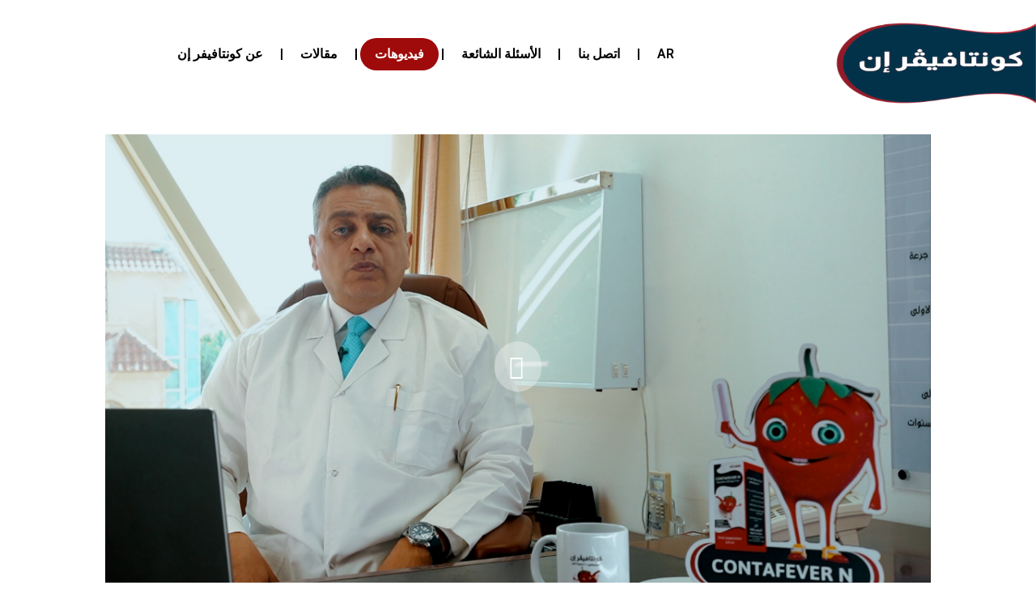

--- FILE ---
content_type: text/html; charset=UTF-8
request_url: https://contafevern.com/ar/videos/
body_size: 25186
content:


<!doctype html>
<html dir=rtl lang="ar">
<head>
	<meta charset="UTF-8">
		<meta name="viewport" content="width=device-width, initial-scale=1">
	<link rel="profile" href="https://gmpg.org/xfn/11">
	<meta name='robots' content='index, follow, max-image-preview:large, max-snippet:-1, max-video-preview:-1' />
	<style>img:is([sizes="auto" i], [sizes^="auto," i]) { contain-intrinsic-size: 3000px 1500px }</style>
	<link rel="alternate" hreflang="ar" href="https://contafevern.com/ar/videos/" />
<link rel="alternate" hreflang="en" href="https://contafevern.com/videos/" />
<link rel="alternate" hreflang="x-default" href="https://contafevern.com/videos/" />

	<!-- This site is optimized with the Yoast SEO plugin v19.10 - https://yoast.com/wordpress/plugins/seo/ -->
	<title>فيديوهات - Contafever N</title>
	<link rel="canonical" href="https://contafevern.com/videos/" />
	<meta property="og:locale" content="ar_AR" />
	<meta property="og:type" content="article" />
	<meta property="og:title" content="فيديوهات - Contafever N" />
	<meta property="og:description" content="CONTAFEVER N عائلة كونترافيفر ارتفاع درجه الحرارة العدوى المكروبية الام التسنين ازاي تعرفي حرارة طفلك إلتهاب الأذن الوسطى السخونية الصداع لحياة أفضل ليه بيحصل ارتفاع درجة الحرارة عند الأطفال الألم وانواعه عند الأطفال الم النمو ليه كونتا فيفير ان امن لكل الاطفال" />
	<meta property="og:url" content="https://contafevern.com/videos/" />
	<meta property="og:site_name" content="Contafever N" />
	<meta property="article:modified_time" content="2022-09-19T18:15:28+00:00" />
	<meta property="og:image" content="https://contafevern.com/wp-content/uploads/2022/09/001.png" />
	<meta name="twitter:card" content="summary_large_image" />
	<meta name="twitter:label1" content="وقت القراءة المُقدّر" />
	<meta name="twitter:data1" content="4 دقائق" />
	<script type="application/ld+json" class="yoast-schema-graph">{"@context":"https://schema.org","@graph":[{"@type":"WebPage","@id":"https://contafevern.com/videos/","url":"https://contafevern.com/videos/","name":"فيديوهات - Contafever N","isPartOf":{"@id":"https://contafevern.com/#website"},"primaryImageOfPage":{"@id":"https://contafevern.com/videos/#primaryimage"},"image":{"@id":"https://contafevern.com/videos/#primaryimage"},"thumbnailUrl":"https://contafevern.com/wp-content/uploads/2022/09/001.png","datePublished":"2022-06-28T18:22:08+00:00","dateModified":"2022-09-19T18:15:28+00:00","breadcrumb":{"@id":"https://contafevern.com/videos/#breadcrumb"},"inLanguage":"ar","potentialAction":[{"@type":"ReadAction","target":["https://contafevern.com/videos/"]}]},{"@type":"ImageObject","inLanguage":"ar","@id":"https://contafevern.com/videos/#primaryimage","url":"https://contafevern.com/wp-content/uploads/2022/09/001.png","contentUrl":"https://contafevern.com/wp-content/uploads/2022/09/001.png","width":1676,"height":941},{"@type":"BreadcrumbList","@id":"https://contafevern.com/videos/#breadcrumb","itemListElement":[{"@type":"ListItem","position":1,"name":"الرئيسية","item":"https://contafevern.com/ar/"},{"@type":"ListItem","position":2,"name":"فيديوهات"}]},{"@type":"WebSite","@id":"https://contafevern.com/#website","url":"https://contafevern.com/","name":"Contafever N","description":"أفضل خافض للحرارة ومسكن للألم ومضاد للإلتهابات","potentialAction":[{"@type":"SearchAction","target":{"@type":"EntryPoint","urlTemplate":"https://contafevern.com/?s={search_term_string}"},"query-input":"required name=search_term_string"}],"inLanguage":"ar"}]}</script>
	<!-- / Yoast SEO plugin. -->


<link rel="alternate" type="application/rss+xml" title="Contafever N &laquo; الخلاصة" href="https://contafevern.com/ar/feed/" />
<link rel="alternate" type="application/rss+xml" title="Contafever N &laquo; خلاصة التعليقات" href="https://contafevern.com/ar/comments/feed/" />
<script type="text/javascript">
/* <![CDATA[ */
window._wpemojiSettings = {"baseUrl":"https:\/\/s.w.org\/images\/core\/emoji\/16.0.1\/72x72\/","ext":".png","svgUrl":"https:\/\/s.w.org\/images\/core\/emoji\/16.0.1\/svg\/","svgExt":".svg","source":{"concatemoji":"https:\/\/contafevern.com\/wp-includes\/js\/wp-emoji-release.min.js?ver=f50672604b394c4d01405a1d1d8cc9d8"}};
/*! This file is auto-generated */
!function(s,n){var o,i,e;function c(e){try{var t={supportTests:e,timestamp:(new Date).valueOf()};sessionStorage.setItem(o,JSON.stringify(t))}catch(e){}}function p(e,t,n){e.clearRect(0,0,e.canvas.width,e.canvas.height),e.fillText(t,0,0);var t=new Uint32Array(e.getImageData(0,0,e.canvas.width,e.canvas.height).data),a=(e.clearRect(0,0,e.canvas.width,e.canvas.height),e.fillText(n,0,0),new Uint32Array(e.getImageData(0,0,e.canvas.width,e.canvas.height).data));return t.every(function(e,t){return e===a[t]})}function u(e,t){e.clearRect(0,0,e.canvas.width,e.canvas.height),e.fillText(t,0,0);for(var n=e.getImageData(16,16,1,1),a=0;a<n.data.length;a++)if(0!==n.data[a])return!1;return!0}function f(e,t,n,a){switch(t){case"flag":return n(e,"\ud83c\udff3\ufe0f\u200d\u26a7\ufe0f","\ud83c\udff3\ufe0f\u200b\u26a7\ufe0f")?!1:!n(e,"\ud83c\udde8\ud83c\uddf6","\ud83c\udde8\u200b\ud83c\uddf6")&&!n(e,"\ud83c\udff4\udb40\udc67\udb40\udc62\udb40\udc65\udb40\udc6e\udb40\udc67\udb40\udc7f","\ud83c\udff4\u200b\udb40\udc67\u200b\udb40\udc62\u200b\udb40\udc65\u200b\udb40\udc6e\u200b\udb40\udc67\u200b\udb40\udc7f");case"emoji":return!a(e,"\ud83e\udedf")}return!1}function g(e,t,n,a){var r="undefined"!=typeof WorkerGlobalScope&&self instanceof WorkerGlobalScope?new OffscreenCanvas(300,150):s.createElement("canvas"),o=r.getContext("2d",{willReadFrequently:!0}),i=(o.textBaseline="top",o.font="600 32px Arial",{});return e.forEach(function(e){i[e]=t(o,e,n,a)}),i}function t(e){var t=s.createElement("script");t.src=e,t.defer=!0,s.head.appendChild(t)}"undefined"!=typeof Promise&&(o="wpEmojiSettingsSupports",i=["flag","emoji"],n.supports={everything:!0,everythingExceptFlag:!0},e=new Promise(function(e){s.addEventListener("DOMContentLoaded",e,{once:!0})}),new Promise(function(t){var n=function(){try{var e=JSON.parse(sessionStorage.getItem(o));if("object"==typeof e&&"number"==typeof e.timestamp&&(new Date).valueOf()<e.timestamp+604800&&"object"==typeof e.supportTests)return e.supportTests}catch(e){}return null}();if(!n){if("undefined"!=typeof Worker&&"undefined"!=typeof OffscreenCanvas&&"undefined"!=typeof URL&&URL.createObjectURL&&"undefined"!=typeof Blob)try{var e="postMessage("+g.toString()+"("+[JSON.stringify(i),f.toString(),p.toString(),u.toString()].join(",")+"));",a=new Blob([e],{type:"text/javascript"}),r=new Worker(URL.createObjectURL(a),{name:"wpTestEmojiSupports"});return void(r.onmessage=function(e){c(n=e.data),r.terminate(),t(n)})}catch(e){}c(n=g(i,f,p,u))}t(n)}).then(function(e){for(var t in e)n.supports[t]=e[t],n.supports.everything=n.supports.everything&&n.supports[t],"flag"!==t&&(n.supports.everythingExceptFlag=n.supports.everythingExceptFlag&&n.supports[t]);n.supports.everythingExceptFlag=n.supports.everythingExceptFlag&&!n.supports.flag,n.DOMReady=!1,n.readyCallback=function(){n.DOMReady=!0}}).then(function(){return e}).then(function(){var e;n.supports.everything||(n.readyCallback(),(e=n.source||{}).concatemoji?t(e.concatemoji):e.wpemoji&&e.twemoji&&(t(e.twemoji),t(e.wpemoji)))}))}((window,document),window._wpemojiSettings);
/* ]]> */
</script>
<link rel='stylesheet' id='pa-frontend-css' href='https://contafevern.com/wp-content/uploads/premium-addons-elementor/pa-frontend-rtl-e8b87c773.min.css?ver=1762626626' type='text/css' media='all' />
<style id='wp-emoji-styles-inline-css' type='text/css'>

	img.wp-smiley, img.emoji {
		display: inline !important;
		border: none !important;
		box-shadow: none !important;
		height: 1em !important;
		width: 1em !important;
		margin: 0 0.07em !important;
		vertical-align: -0.1em !important;
		background: none !important;
		padding: 0 !important;
	}
</style>
<link rel='stylesheet' id='wp-block-library-rtl-css' href='https://contafevern.com/wp-includes/css/dist/block-library/style-rtl.min.css?ver=f50672604b394c4d01405a1d1d8cc9d8' type='text/css' media='all' />
<style id='classic-theme-styles-inline-css' type='text/css'>
/*! This file is auto-generated */
.wp-block-button__link{color:#fff;background-color:#32373c;border-radius:9999px;box-shadow:none;text-decoration:none;padding:calc(.667em + 2px) calc(1.333em + 2px);font-size:1.125em}.wp-block-file__button{background:#32373c;color:#fff;text-decoration:none}
</style>
<style id='global-styles-inline-css' type='text/css'>
:root{--wp--preset--aspect-ratio--square: 1;--wp--preset--aspect-ratio--4-3: 4/3;--wp--preset--aspect-ratio--3-4: 3/4;--wp--preset--aspect-ratio--3-2: 3/2;--wp--preset--aspect-ratio--2-3: 2/3;--wp--preset--aspect-ratio--16-9: 16/9;--wp--preset--aspect-ratio--9-16: 9/16;--wp--preset--color--black: #000000;--wp--preset--color--cyan-bluish-gray: #abb8c3;--wp--preset--color--white: #ffffff;--wp--preset--color--pale-pink: #f78da7;--wp--preset--color--vivid-red: #cf2e2e;--wp--preset--color--luminous-vivid-orange: #ff6900;--wp--preset--color--luminous-vivid-amber: #fcb900;--wp--preset--color--light-green-cyan: #7bdcb5;--wp--preset--color--vivid-green-cyan: #00d084;--wp--preset--color--pale-cyan-blue: #8ed1fc;--wp--preset--color--vivid-cyan-blue: #0693e3;--wp--preset--color--vivid-purple: #9b51e0;--wp--preset--gradient--vivid-cyan-blue-to-vivid-purple: linear-gradient(135deg,rgba(6,147,227,1) 0%,rgb(155,81,224) 100%);--wp--preset--gradient--light-green-cyan-to-vivid-green-cyan: linear-gradient(135deg,rgb(122,220,180) 0%,rgb(0,208,130) 100%);--wp--preset--gradient--luminous-vivid-amber-to-luminous-vivid-orange: linear-gradient(135deg,rgba(252,185,0,1) 0%,rgba(255,105,0,1) 100%);--wp--preset--gradient--luminous-vivid-orange-to-vivid-red: linear-gradient(135deg,rgba(255,105,0,1) 0%,rgb(207,46,46) 100%);--wp--preset--gradient--very-light-gray-to-cyan-bluish-gray: linear-gradient(135deg,rgb(238,238,238) 0%,rgb(169,184,195) 100%);--wp--preset--gradient--cool-to-warm-spectrum: linear-gradient(135deg,rgb(74,234,220) 0%,rgb(151,120,209) 20%,rgb(207,42,186) 40%,rgb(238,44,130) 60%,rgb(251,105,98) 80%,rgb(254,248,76) 100%);--wp--preset--gradient--blush-light-purple: linear-gradient(135deg,rgb(255,206,236) 0%,rgb(152,150,240) 100%);--wp--preset--gradient--blush-bordeaux: linear-gradient(135deg,rgb(254,205,165) 0%,rgb(254,45,45) 50%,rgb(107,0,62) 100%);--wp--preset--gradient--luminous-dusk: linear-gradient(135deg,rgb(255,203,112) 0%,rgb(199,81,192) 50%,rgb(65,88,208) 100%);--wp--preset--gradient--pale-ocean: linear-gradient(135deg,rgb(255,245,203) 0%,rgb(182,227,212) 50%,rgb(51,167,181) 100%);--wp--preset--gradient--electric-grass: linear-gradient(135deg,rgb(202,248,128) 0%,rgb(113,206,126) 100%);--wp--preset--gradient--midnight: linear-gradient(135deg,rgb(2,3,129) 0%,rgb(40,116,252) 100%);--wp--preset--font-size--small: 13px;--wp--preset--font-size--medium: 20px;--wp--preset--font-size--large: 36px;--wp--preset--font-size--x-large: 42px;--wp--preset--spacing--20: 0.44rem;--wp--preset--spacing--30: 0.67rem;--wp--preset--spacing--40: 1rem;--wp--preset--spacing--50: 1.5rem;--wp--preset--spacing--60: 2.25rem;--wp--preset--spacing--70: 3.38rem;--wp--preset--spacing--80: 5.06rem;--wp--preset--shadow--natural: 6px 6px 9px rgba(0, 0, 0, 0.2);--wp--preset--shadow--deep: 12px 12px 50px rgba(0, 0, 0, 0.4);--wp--preset--shadow--sharp: 6px 6px 0px rgba(0, 0, 0, 0.2);--wp--preset--shadow--outlined: 6px 6px 0px -3px rgba(255, 255, 255, 1), 6px 6px rgba(0, 0, 0, 1);--wp--preset--shadow--crisp: 6px 6px 0px rgba(0, 0, 0, 1);}:where(.is-layout-flex){gap: 0.5em;}:where(.is-layout-grid){gap: 0.5em;}body .is-layout-flex{display: flex;}.is-layout-flex{flex-wrap: wrap;align-items: center;}.is-layout-flex > :is(*, div){margin: 0;}body .is-layout-grid{display: grid;}.is-layout-grid > :is(*, div){margin: 0;}:where(.wp-block-columns.is-layout-flex){gap: 2em;}:where(.wp-block-columns.is-layout-grid){gap: 2em;}:where(.wp-block-post-template.is-layout-flex){gap: 1.25em;}:where(.wp-block-post-template.is-layout-grid){gap: 1.25em;}.has-black-color{color: var(--wp--preset--color--black) !important;}.has-cyan-bluish-gray-color{color: var(--wp--preset--color--cyan-bluish-gray) !important;}.has-white-color{color: var(--wp--preset--color--white) !important;}.has-pale-pink-color{color: var(--wp--preset--color--pale-pink) !important;}.has-vivid-red-color{color: var(--wp--preset--color--vivid-red) !important;}.has-luminous-vivid-orange-color{color: var(--wp--preset--color--luminous-vivid-orange) !important;}.has-luminous-vivid-amber-color{color: var(--wp--preset--color--luminous-vivid-amber) !important;}.has-light-green-cyan-color{color: var(--wp--preset--color--light-green-cyan) !important;}.has-vivid-green-cyan-color{color: var(--wp--preset--color--vivid-green-cyan) !important;}.has-pale-cyan-blue-color{color: var(--wp--preset--color--pale-cyan-blue) !important;}.has-vivid-cyan-blue-color{color: var(--wp--preset--color--vivid-cyan-blue) !important;}.has-vivid-purple-color{color: var(--wp--preset--color--vivid-purple) !important;}.has-black-background-color{background-color: var(--wp--preset--color--black) !important;}.has-cyan-bluish-gray-background-color{background-color: var(--wp--preset--color--cyan-bluish-gray) !important;}.has-white-background-color{background-color: var(--wp--preset--color--white) !important;}.has-pale-pink-background-color{background-color: var(--wp--preset--color--pale-pink) !important;}.has-vivid-red-background-color{background-color: var(--wp--preset--color--vivid-red) !important;}.has-luminous-vivid-orange-background-color{background-color: var(--wp--preset--color--luminous-vivid-orange) !important;}.has-luminous-vivid-amber-background-color{background-color: var(--wp--preset--color--luminous-vivid-amber) !important;}.has-light-green-cyan-background-color{background-color: var(--wp--preset--color--light-green-cyan) !important;}.has-vivid-green-cyan-background-color{background-color: var(--wp--preset--color--vivid-green-cyan) !important;}.has-pale-cyan-blue-background-color{background-color: var(--wp--preset--color--pale-cyan-blue) !important;}.has-vivid-cyan-blue-background-color{background-color: var(--wp--preset--color--vivid-cyan-blue) !important;}.has-vivid-purple-background-color{background-color: var(--wp--preset--color--vivid-purple) !important;}.has-black-border-color{border-color: var(--wp--preset--color--black) !important;}.has-cyan-bluish-gray-border-color{border-color: var(--wp--preset--color--cyan-bluish-gray) !important;}.has-white-border-color{border-color: var(--wp--preset--color--white) !important;}.has-pale-pink-border-color{border-color: var(--wp--preset--color--pale-pink) !important;}.has-vivid-red-border-color{border-color: var(--wp--preset--color--vivid-red) !important;}.has-luminous-vivid-orange-border-color{border-color: var(--wp--preset--color--luminous-vivid-orange) !important;}.has-luminous-vivid-amber-border-color{border-color: var(--wp--preset--color--luminous-vivid-amber) !important;}.has-light-green-cyan-border-color{border-color: var(--wp--preset--color--light-green-cyan) !important;}.has-vivid-green-cyan-border-color{border-color: var(--wp--preset--color--vivid-green-cyan) !important;}.has-pale-cyan-blue-border-color{border-color: var(--wp--preset--color--pale-cyan-blue) !important;}.has-vivid-cyan-blue-border-color{border-color: var(--wp--preset--color--vivid-cyan-blue) !important;}.has-vivid-purple-border-color{border-color: var(--wp--preset--color--vivid-purple) !important;}.has-vivid-cyan-blue-to-vivid-purple-gradient-background{background: var(--wp--preset--gradient--vivid-cyan-blue-to-vivid-purple) !important;}.has-light-green-cyan-to-vivid-green-cyan-gradient-background{background: var(--wp--preset--gradient--light-green-cyan-to-vivid-green-cyan) !important;}.has-luminous-vivid-amber-to-luminous-vivid-orange-gradient-background{background: var(--wp--preset--gradient--luminous-vivid-amber-to-luminous-vivid-orange) !important;}.has-luminous-vivid-orange-to-vivid-red-gradient-background{background: var(--wp--preset--gradient--luminous-vivid-orange-to-vivid-red) !important;}.has-very-light-gray-to-cyan-bluish-gray-gradient-background{background: var(--wp--preset--gradient--very-light-gray-to-cyan-bluish-gray) !important;}.has-cool-to-warm-spectrum-gradient-background{background: var(--wp--preset--gradient--cool-to-warm-spectrum) !important;}.has-blush-light-purple-gradient-background{background: var(--wp--preset--gradient--blush-light-purple) !important;}.has-blush-bordeaux-gradient-background{background: var(--wp--preset--gradient--blush-bordeaux) !important;}.has-luminous-dusk-gradient-background{background: var(--wp--preset--gradient--luminous-dusk) !important;}.has-pale-ocean-gradient-background{background: var(--wp--preset--gradient--pale-ocean) !important;}.has-electric-grass-gradient-background{background: var(--wp--preset--gradient--electric-grass) !important;}.has-midnight-gradient-background{background: var(--wp--preset--gradient--midnight) !important;}.has-small-font-size{font-size: var(--wp--preset--font-size--small) !important;}.has-medium-font-size{font-size: var(--wp--preset--font-size--medium) !important;}.has-large-font-size{font-size: var(--wp--preset--font-size--large) !important;}.has-x-large-font-size{font-size: var(--wp--preset--font-size--x-large) !important;}
:where(.wp-block-post-template.is-layout-flex){gap: 1.25em;}:where(.wp-block-post-template.is-layout-grid){gap: 1.25em;}
:where(.wp-block-columns.is-layout-flex){gap: 2em;}:where(.wp-block-columns.is-layout-grid){gap: 2em;}
:root :where(.wp-block-pullquote){font-size: 1.5em;line-height: 1.6;}
</style>
<link rel='stylesheet' id='wpml-legacy-horizontal-list-0-css' href='//contafevern.com/wp-content/plugins/sitepress-multilingual-cms/templates/language-switchers/legacy-list-horizontal/style.min.css?ver=1' type='text/css' media='all' />
<link rel='stylesheet' id='wpml-menu-item-0-css' href='//contafevern.com/wp-content/plugins/sitepress-multilingual-cms/templates/language-switchers/menu-item/style.min.css?ver=1' type='text/css' media='all' />
<link rel='stylesheet' id='hello-elementor-css' href='https://contafevern.com/wp-content/themes/hello-elementor/style.min.css?ver=2.5.0' type='text/css' media='all' />
<link rel='stylesheet' id='hello-elementor-theme-style-css' href='https://contafevern.com/wp-content/themes/hello-elementor/theme.min.css?ver=2.5.0' type='text/css' media='all' />
<link rel='stylesheet' id='elementor-frontend-css' href='https://contafevern.com/wp-content/uploads/elementor/css/custom-frontend-lite-rtl.min.css?ver=1731234625' type='text/css' media='all' />
<link rel='stylesheet' id='elementor-post-7-css' href='https://contafevern.com/wp-content/uploads/elementor/css/post-7.css?ver=1731234507' type='text/css' media='all' />
<link rel='stylesheet' id='elementor-pro-css' href='https://contafevern.com/wp-content/uploads/elementor/css/custom-pro-frontend-lite-rtl.min.css?ver=1731234625' type='text/css' media='all' />
<link rel='stylesheet' id='wb-slick-library-css' href='https://contafevern.com/wp-content/plugins/post-carousel-slider-for-elementor//assets/vendors/slick/slick.css?ver=1.0.0' type='text/css' media='all' />
<link rel='stylesheet' id='wb-slick-theme-css' href='https://contafevern.com/wp-content/plugins/post-carousel-slider-for-elementor//assets/vendors/slick/slick-theme.css?ver=1.0.0' type='text/css' media='all' />
<link rel='stylesheet' id='wb-ps-style-css' href='https://contafevern.com/wp-content/plugins/post-carousel-slider-for-elementor//assets/css/style.css?ver=1.0.0' type='text/css' media='all' />
<link rel='stylesheet' id='elementor-global-css' href='https://contafevern.com/wp-content/uploads/elementor/css/global.css?ver=1731234508' type='text/css' media='all' />
<link rel='stylesheet' id='elementor-post-1352-css' href='https://contafevern.com/wp-content/uploads/elementor/css/post-1352.css?ver=1731464653' type='text/css' media='all' />
<link rel='stylesheet' id='elementor-post-1389-css' href='https://contafevern.com/wp-content/uploads/elementor/css/post-1389.css?ver=1731234634' type='text/css' media='all' />
<link rel='stylesheet' id='google-fonts-1-css' href='https://fonts.googleapis.com/css?family=Roboto%3A100%2C100italic%2C200%2C200italic%2C300%2C300italic%2C400%2C400italic%2C500%2C500italic%2C600%2C600italic%2C700%2C700italic%2C800%2C800italic%2C900%2C900italic%7CRoboto+Slab%3A100%2C100italic%2C200%2C200italic%2C300%2C300italic%2C400%2C400italic%2C500%2C500italic%2C600%2C600italic%2C700%2C700italic%2C800%2C800italic%2C900%2C900italic%7CAsap%3A100%2C100italic%2C200%2C200italic%2C300%2C300italic%2C400%2C400italic%2C500%2C500italic%2C600%2C600italic%2C700%2C700italic%2C800%2C800italic%2C900%2C900italic&#038;display=auto&#038;ver=6.8.3' type='text/css' media='all' />
<script type="text/javascript" src="https://contafevern.com/wp-includes/js/jquery/jquery.min.js?ver=3.7.1" id="jquery-core-js"></script>
<script type="text/javascript" src="https://contafevern.com/wp-includes/js/jquery/jquery-migrate.min.js?ver=3.4.1" id="jquery-migrate-js"></script>
<script type="text/javascript" id="wpml-cookie-js-extra">
/* <![CDATA[ */
var wpml_cookies = {"wp-wpml_current_language":{"value":"ar","expires":1,"path":"\/"}};
var wpml_cookies = {"wp-wpml_current_language":{"value":"ar","expires":1,"path":"\/"}};
/* ]]> */
</script>
<script type="text/javascript" src="https://contafevern.com/wp-content/plugins/sitepress-multilingual-cms/res/js/cookies/language-cookie.js?ver=4.5.12" id="wpml-cookie-js"></script>
<link rel="https://api.w.org/" href="https://contafevern.com/ar/wp-json/" /><link rel="alternate" title="JSON" type="application/json" href="https://contafevern.com/ar/wp-json/wp/v2/pages/1352" /><link rel="alternate" title="oEmbed (JSON)" type="application/json+oembed" href="https://contafevern.com/ar/wp-json/oembed/1.0/embed?url=https%3A%2F%2Fcontafevern.com%2Far%2Fvideos%2F" />
<link rel="alternate" title="oEmbed (XML)" type="text/xml+oembed" href="https://contafevern.com/ar/wp-json/oembed/1.0/embed?url=https%3A%2F%2Fcontafevern.com%2Far%2Fvideos%2F&#038;format=xml" />
<meta name="generator" content="WPML ver:4.5.12 stt:5,1;" />
<meta name="generator" content="Powered by Slider Revolution 6.5.25 - responsive, Mobile-Friendly Slider Plugin for WordPress with comfortable drag and drop interface." />
<link rel="icon" href="https://contafevern.com/wp-content/uploads/revslider/lab3/cropped-1-32x32.png" sizes="32x32" />
<link rel="icon" href="https://contafevern.com/wp-content/uploads/revslider/lab3/cropped-1-192x192.png" sizes="192x192" />
<link rel="apple-touch-icon" href="https://contafevern.com/wp-content/uploads/revslider/lab3/cropped-1-180x180.png" />
<meta name="msapplication-TileImage" content="https://contafevern.com/wp-content/uploads/revslider/lab3/cropped-1-270x270.png" />
<script>function setREVStartSize(e){
			//window.requestAnimationFrame(function() {
				window.RSIW = window.RSIW===undefined ? window.innerWidth : window.RSIW;
				window.RSIH = window.RSIH===undefined ? window.innerHeight : window.RSIH;
				try {
					var pw = document.getElementById(e.c).parentNode.offsetWidth,
						newh;
					pw = pw===0 || isNaN(pw) || (e.l=="fullwidth" || e.layout=="fullwidth") ? window.RSIW : pw;
					e.tabw = e.tabw===undefined ? 0 : parseInt(e.tabw);
					e.thumbw = e.thumbw===undefined ? 0 : parseInt(e.thumbw);
					e.tabh = e.tabh===undefined ? 0 : parseInt(e.tabh);
					e.thumbh = e.thumbh===undefined ? 0 : parseInt(e.thumbh);
					e.tabhide = e.tabhide===undefined ? 0 : parseInt(e.tabhide);
					e.thumbhide = e.thumbhide===undefined ? 0 : parseInt(e.thumbhide);
					e.mh = e.mh===undefined || e.mh=="" || e.mh==="auto" ? 0 : parseInt(e.mh,0);
					if(e.layout==="fullscreen" || e.l==="fullscreen")
						newh = Math.max(e.mh,window.RSIH);
					else{
						e.gw = Array.isArray(e.gw) ? e.gw : [e.gw];
						for (var i in e.rl) if (e.gw[i]===undefined || e.gw[i]===0) e.gw[i] = e.gw[i-1];
						e.gh = e.el===undefined || e.el==="" || (Array.isArray(e.el) && e.el.length==0)? e.gh : e.el;
						e.gh = Array.isArray(e.gh) ? e.gh : [e.gh];
						for (var i in e.rl) if (e.gh[i]===undefined || e.gh[i]===0) e.gh[i] = e.gh[i-1];
											
						var nl = new Array(e.rl.length),
							ix = 0,
							sl;
						e.tabw = e.tabhide>=pw ? 0 : e.tabw;
						e.thumbw = e.thumbhide>=pw ? 0 : e.thumbw;
						e.tabh = e.tabhide>=pw ? 0 : e.tabh;
						e.thumbh = e.thumbhide>=pw ? 0 : e.thumbh;
						for (var i in e.rl) nl[i] = e.rl[i]<window.RSIW ? 0 : e.rl[i];
						sl = nl[0];
						for (var i in nl) if (sl>nl[i] && nl[i]>0) { sl = nl[i]; ix=i;}
						var m = pw>(e.gw[ix]+e.tabw+e.thumbw) ? 1 : (pw-(e.tabw+e.thumbw)) / (e.gw[ix]);
						newh =  (e.gh[ix] * m) + (e.tabh + e.thumbh);
					}
					var el = document.getElementById(e.c);
					if (el!==null && el) el.style.height = newh+"px";
					el = document.getElementById(e.c+"_wrapper");
					if (el!==null && el) {
						el.style.height = newh+"px";
						el.style.display = "block";
					}
				} catch(e){
					console.log("Failure at Presize of Slider:" + e)
				}
			//});
		  };</script>
		<style type="text/css" id="wp-custom-css">
			.elementor-59 .elementor-element.elementor-element-17f47a33 .elementor-nav-menu--main .elementor-item.elementor-item-active {
    color: #FFFFFF;
    background-color: #bf0404;
    border-radius: 10px;
    height: 39px;
}
h1.entry-title{
	display:none
}
.elementor-nav-menu--toggle .elementor-menu-toggle.elementor-active+.elementor-nav-menu__container {
    height: 100vh;
    top: 0!important;
    margin: 0;
    z-index: -1;
    padding-top: 10vh;
   background-color: rgb(255 255 255 / 95%);
}
.elementor-132 .elementor-element.elementor-element-318e16c .uc_post_list_box {
    display: inline-block;
}
.elementor-1228 .elementor-element.elementor-element-dc29278 .uc_post_list_box {
    display: inline;
}
.uc_post_list_box .uc_post_list_image {
    width: 35%!important;
    display: inline-block;
}
.uc_post_list_box .uc_post_list_content {
    display: inline-block!important;
    width: 63%;
}
.uc_post_list_title {
    line-height: 1;
    margin-bottom: 5px;
}
.uc_more_btn {
    padding: 0!important;
}

@media (max-width: 767px){

	.elementor-590 .elementor-element.elementor-element-eb79319 {
    top: 0!important;
}
	
	li.menu-item.wpml-ls-slot-4.menu-item-has-children {
    position: absolute;
    top: -5vh;
    right: 0;
}
.elementor-nav-menu--dropdown .elementor-item.elementor-item-active, .elementor-nav-menu--dropdown .elementor-item.highlighted, .elementor-nav-menu--dropdown .elementor-item:focus, .elementor-nav-menu--dropdown .elementor-item:hover, .elementor-sub-item.elementor-item-active, .elementor-sub-item.highlighted, .elementor-sub-item:focus, .elementor-sub-item:hover {
    background-color: transparent!important;
    color: #494c4f!important;
}
}
.elementor-widget-container{direction:ltr !important;}
[dir="rtl"] .slick-slide {
  float: left !important;
}
		</style>
		</head>
<body data-rsssl=1 class="rtl wp-singular page-template page-template-elementor_header_footer page page-id-1352 wp-theme-hello-elementor elementor-default elementor-template-full-width elementor-kit-7 elementor-page elementor-page-1352">

		<div data-elementor-type="header" data-elementor-id="1389" class="elementor elementor-1389 elementor-1144 elementor-location-header">
								<nav class="elementor-section elementor-top-section elementor-element elementor-element-22f15c8 elementor-section-full_width elementor-section-content-middle elementor-section-height-default elementor-section-height-default" data-id="22f15c8" data-element_type="section" data-settings="{&quot;background_background&quot;:&quot;classic&quot;}">
						<div class="elementor-container elementor-column-gap-no">
					<div class="elementor-column elementor-col-33 elementor-top-column elementor-element elementor-element-4ca1103" data-id="4ca1103" data-element_type="column">
			<div class="elementor-widget-wrap elementor-element-populated">
								<div class="elementor-element elementor-element-342d6ab elementor-widget__width-inherit elementor-widget-mobile__width-initial elementor-widget elementor-widget-image" data-id="342d6ab" data-element_type="widget" data-widget_type="image.default">
				<div class="elementor-widget-container">
			<style>/*! elementor - v3.8.0 - 30-10-2022 */
.elementor-widget-image{text-align:center}.elementor-widget-image a{display:inline-block}.elementor-widget-image a img[src$=".svg"]{width:48px}.elementor-widget-image img{vertical-align:middle;display:inline-block}</style>													<a href="#">
							<img width="300" height="233" src="https://contafevern.com/wp-content/uploads/2022/07/logo-Contafever-N-01-1-1-300x233.png" class="attachment-medium size-medium" alt="شعار كونتافيفر إن" srcset="https://contafevern.com/wp-content/uploads/2022/07/logo-Contafever-N-01-1-1-300x233.png 300w, https://contafevern.com/wp-content/uploads/2022/07/logo-Contafever-N-01-1-1.png 387w" sizes="(max-width: 300px) 100vw, 300px" />								</a>
															</div>
				</div>
					</div>
		</div>
				<div class="elementor-column elementor-col-66 elementor-top-column elementor-element elementor-element-5876ba4" data-id="5876ba4" data-element_type="column">
			<div class="elementor-widget-wrap elementor-element-populated">
								<div class="elementor-element elementor-element-ad6fef8 elementor-nav-menu__align-center elementor-nav-menu__text-align-center elementor-nav-menu--stretch elementor-absolute elementor-widget-tablet__width-initial elementor-nav-menu--dropdown-tablet elementor-nav-menu--toggle elementor-nav-menu--burger elementor-widget elementor-widget-nav-menu" data-id="ad6fef8" data-element_type="widget" data-settings="{&quot;full_width&quot;:&quot;stretch&quot;,&quot;_position&quot;:&quot;absolute&quot;,&quot;toggle_icon_hover_animation&quot;:&quot;push&quot;,&quot;layout&quot;:&quot;horizontal&quot;,&quot;submenu_icon&quot;:{&quot;value&quot;:&quot;&lt;svg class=\&quot;e-font-icon-svg e-fas-caret-down\&quot; viewBox=\&quot;0 0 320 512\&quot; xmlns=\&quot;http:\/\/www.w3.org\/2000\/svg\&quot;&gt;&lt;path d=\&quot;M31.3 192h257.3c17.8 0 26.7 21.5 14.1 34.1L174.1 354.8c-7.8 7.8-20.5 7.8-28.3 0L17.2 226.1C4.6 213.5 13.5 192 31.3 192z\&quot;&gt;&lt;\/path&gt;&lt;\/svg&gt;&quot;,&quot;library&quot;:&quot;fa-solid&quot;},&quot;toggle&quot;:&quot;burger&quot;}" data-widget_type="nav-menu.default">
				<div class="elementor-widget-container">
			<link rel="stylesheet" href="https://contafevern.com/wp-content/uploads/elementor/css/custom-pro-widget-nav-menu.min.css?ver=0">			<nav migration_allowed="1" migrated="0" class="elementor-nav-menu--main elementor-nav-menu__container elementor-nav-menu--layout-horizontal e--pointer-background e--animation-fade">
				<ul id="menu-1-ad6fef8" class="elementor-nav-menu"><li class="menu-item menu-item-type-post_type menu-item-object-page menu-item-1360"><a href="https://contafevern.com/ar/%d8%b9%d9%86-%d9%83%d9%88%d9%86%d8%aa%d8%a7%d9%81%d9%8a%d9%81%d8%b1-%d8%a5%d9%86/" class="elementor-item">عن كونتافيفر إن</a></li>
<li class="menu-item menu-item-type-post_type menu-item-object-page menu-item-1361"><a href="https://contafevern.com/ar/%d9%85%d9%82%d8%a7%d9%84%d8%a7%d8%aa/" class="elementor-item">مقالات</a></li>
<li class="menu-item menu-item-type-post_type menu-item-object-page current-menu-item page_item page-item-1352 current_page_item menu-item-1362"><a href="https://contafevern.com/ar/videos/" aria-current="page" class="elementor-item elementor-item-active">فيديوهات</a></li>
<li class="menu-item menu-item-type-post_type menu-item-object-page menu-item-1363"><a href="https://contafevern.com/ar/%d8%a7%d9%84%d8%a3%d8%b3%d8%a6%d9%84%d8%a9-%d8%a7%d9%84%d8%b4%d8%a7%d8%a6%d8%b9%d8%a9/" class="elementor-item">الأسئلة الشائعة</a></li>
<li class="menu-item menu-item-type-post_type menu-item-object-page menu-item-1364"><a href="https://contafevern.com/ar/%d8%a7%d8%aa%d8%b5%d9%84-%d8%a8%d9%86%d8%a7/" class="elementor-item">اتصل بنا</a></li>
<li class="menu-item wpml-ls-slot-4 wpml-ls-item wpml-ls-item-ar wpml-ls-current-language wpml-ls-menu-item wpml-ls-first-item menu-item-type-wpml_ls_menu_item menu-item-object-wpml_ls_menu_item menu-item-has-children menu-item-wpml-ls-4-ar"><a href="https://contafevern.com/ar/videos/" title="AR" class="elementor-item"><span class="wpml-ls-native" lang="ar">AR</span></a>
<ul class="sub-menu elementor-nav-menu--dropdown">
	<li class="menu-item wpml-ls-slot-4 wpml-ls-item wpml-ls-item-en wpml-ls-menu-item wpml-ls-last-item menu-item-type-wpml_ls_menu_item menu-item-object-wpml_ls_menu_item menu-item-wpml-ls-4-en"><a href="https://contafevern.com/videos/" title="EN" class="elementor-sub-item"><span class="wpml-ls-native" lang="en">EN</span></a></li>
</ul>
</li>
</ul>			</nav>
					<div class="elementor-menu-toggle" role="button" tabindex="0" aria-label="Menu Toggle" aria-expanded="false">
			<svg aria-hidden="true" role="presentation" class="elementor-menu-toggle__icon--open elementor-animation-push e-font-icon-svg e-eicon-menu-bar" viewBox="0 0 1000 1000" xmlns="http://www.w3.org/2000/svg"><path d="M104 333H896C929 333 958 304 958 271S929 208 896 208H104C71 208 42 237 42 271S71 333 104 333ZM104 583H896C929 583 958 554 958 521S929 458 896 458H104C71 458 42 487 42 521S71 583 104 583ZM104 833H896C929 833 958 804 958 771S929 708 896 708H104C71 708 42 737 42 771S71 833 104 833Z"></path></svg><svg aria-hidden="true" role="presentation" class="elementor-menu-toggle__icon--close elementor-animation-push e-font-icon-svg e-eicon-close" viewBox="0 0 1000 1000" xmlns="http://www.w3.org/2000/svg"><path d="M742 167L500 408 258 167C246 154 233 150 217 150 196 150 179 158 167 167 154 179 150 196 150 212 150 229 154 242 171 254L408 500 167 742C138 771 138 800 167 829 196 858 225 858 254 829L496 587 738 829C750 842 767 846 783 846 800 846 817 842 829 829 842 817 846 804 846 783 846 767 842 750 829 737L588 500 833 258C863 229 863 200 833 171 804 137 775 137 742 167Z"></path></svg>			<span class="elementor-screen-only">Menu</span>
		</div>
			<nav class="elementor-nav-menu--dropdown elementor-nav-menu__container" aria-hidden="true">
				<ul id="menu-2-ad6fef8" class="elementor-nav-menu"><li class="menu-item menu-item-type-post_type menu-item-object-page menu-item-1360"><a href="https://contafevern.com/ar/%d8%b9%d9%86-%d9%83%d9%88%d9%86%d8%aa%d8%a7%d9%81%d9%8a%d9%81%d8%b1-%d8%a5%d9%86/" class="elementor-item" tabindex="-1">عن كونتافيفر إن</a></li>
<li class="menu-item menu-item-type-post_type menu-item-object-page menu-item-1361"><a href="https://contafevern.com/ar/%d9%85%d9%82%d8%a7%d9%84%d8%a7%d8%aa/" class="elementor-item" tabindex="-1">مقالات</a></li>
<li class="menu-item menu-item-type-post_type menu-item-object-page current-menu-item page_item page-item-1352 current_page_item menu-item-1362"><a href="https://contafevern.com/ar/videos/" aria-current="page" class="elementor-item elementor-item-active" tabindex="-1">فيديوهات</a></li>
<li class="menu-item menu-item-type-post_type menu-item-object-page menu-item-1363"><a href="https://contafevern.com/ar/%d8%a7%d9%84%d8%a3%d8%b3%d8%a6%d9%84%d8%a9-%d8%a7%d9%84%d8%b4%d8%a7%d8%a6%d8%b9%d8%a9/" class="elementor-item" tabindex="-1">الأسئلة الشائعة</a></li>
<li class="menu-item menu-item-type-post_type menu-item-object-page menu-item-1364"><a href="https://contafevern.com/ar/%d8%a7%d8%aa%d8%b5%d9%84-%d8%a8%d9%86%d8%a7/" class="elementor-item" tabindex="-1">اتصل بنا</a></li>
<li class="menu-item wpml-ls-slot-4 wpml-ls-item wpml-ls-item-ar wpml-ls-current-language wpml-ls-menu-item wpml-ls-first-item menu-item-type-wpml_ls_menu_item menu-item-object-wpml_ls_menu_item menu-item-has-children menu-item-wpml-ls-4-ar"><a href="https://contafevern.com/ar/videos/" title="AR" class="elementor-item" tabindex="-1"><span class="wpml-ls-native" lang="ar">AR</span></a>
<ul class="sub-menu elementor-nav-menu--dropdown">
	<li class="menu-item wpml-ls-slot-4 wpml-ls-item wpml-ls-item-en wpml-ls-menu-item wpml-ls-last-item menu-item-type-wpml_ls_menu_item menu-item-object-wpml_ls_menu_item menu-item-wpml-ls-4-en"><a href="https://contafevern.com/videos/" title="EN" class="elementor-sub-item" tabindex="-1"><span class="wpml-ls-native" lang="en">EN</span></a></li>
</ul>
</li>
</ul>			</nav>
				</div>
				</div>
					</div>
		</div>
							</div>
		</nav>
						</div>
				<div data-elementor-type="wp-page" data-elementor-id="1352" class="elementor elementor-1352 elementor-14">
									<section class="elementor-section elementor-top-section elementor-element elementor-element-f563f5d elementor-section-boxed elementor-section-height-default elementor-section-height-default" data-id="f563f5d" data-element_type="section">
						<div class="elementor-container elementor-column-gap-default">
					<div class="elementor-column elementor-col-100 elementor-top-column elementor-element elementor-element-0ccd2b4" data-id="0ccd2b4" data-element_type="column">
			<div class="elementor-widget-wrap elementor-element-populated">
								<div class="elementor-element elementor-element-9363af4 pa-aspect-ratio-169 elementor-widget elementor-widget-premium-addon-video-box" data-id="9363af4" data-element_type="widget" data-settings="{&quot;premium_video_box_video_type&quot;:&quot;self&quot;,&quot;aspect_ratio&quot;:&quot;169&quot;}" data-widget_type="premium-addon-video-box.default">
				<div class="elementor-widget-container">
			

		

		
			<div id="premium-video-box-container-9363af4" class="premium-video-box-container" data-overlay="true" data-type="self" data-thumbnail="1" data-hover="none">
				<div  >
					

					<div class="premium-video-box-inner-wrap" data-video-animation=" animated-" data-delay-animation="">
						<div class="premium-video-box-video-container">
							

							
								<video src="https://contafevern.com/wp-content/uploads/2022/07/ليه-كونتا-فيفير-ان-امن-لكل-الاطفال-3-1.mp4" controls  controlsList="nodownload"></video>
							
						</div>
							<div style="background-image:url(&#039;https://contafevern.com/wp-content/uploads/2022/06/Mask-Group-1.png&#039;)" class="premium-video-box-image-container none"></div>
							
							
						
							<div class="premium-video-box-play-icon-container">
								<i class="premium-video-box-play-icon fa fa-play fa-lg"></i>
							</div>
						
						
					</div>

				</div>
			</div>
		

				</div>
				</div>
				<div class="elementor-element elementor-element-635302c elementor-widget elementor-widget-heading" data-id="635302c" data-element_type="widget" data-widget_type="heading.default">
				<div class="elementor-widget-container">
			<style>/*! elementor - v3.8.0 - 30-10-2022 */
.elementor-heading-title{padding:0;margin:0;line-height:1}.elementor-widget-heading .elementor-heading-title[class*=elementor-size-]>a{color:inherit;font-size:inherit;line-height:inherit}.elementor-widget-heading .elementor-heading-title.elementor-size-small{font-size:15px}.elementor-widget-heading .elementor-heading-title.elementor-size-medium{font-size:19px}.elementor-widget-heading .elementor-heading-title.elementor-size-large{font-size:29px}.elementor-widget-heading .elementor-heading-title.elementor-size-xl{font-size:39px}.elementor-widget-heading .elementor-heading-title.elementor-size-xxl{font-size:59px}</style><h2 class="elementor-heading-title elementor-size-default">CONTAFEVER N</h2>		</div>
				</div>
					</div>
		</div>
							</div>
		</section>
				<section class="elementor-section elementor-top-section elementor-element elementor-element-4b72ed3 elementor-section-boxed elementor-section-height-default elementor-section-height-default" data-id="4b72ed3" data-element_type="section">
						<div class="elementor-container elementor-column-gap-default">
					<div class="elementor-column elementor-col-100 elementor-top-column elementor-element elementor-element-62da00d" data-id="62da00d" data-element_type="column">
			<div class="elementor-widget-wrap elementor-element-populated">
								<div class="elementor-element elementor-element-f41729b elementor-widget elementor-widget-heading" data-id="f41729b" data-element_type="widget" data-widget_type="heading.default">
				<div class="elementor-widget-container">
			<h2 class="elementor-heading-title elementor-size-default">عائلة كونترافيفر</h2>		</div>
				</div>
				<div class="elementor-element elementor-element-477f4da elementor-widget-divider--view-line elementor-widget elementor-widget-divider" data-id="477f4da" data-element_type="widget" data-widget_type="divider.default">
				<div class="elementor-widget-container">
			<style>/*! elementor - v3.8.0 - 30-10-2022 */
.elementor-widget-divider{--divider-border-style:none;--divider-border-width:1px;--divider-color:#2c2c2c;--divider-icon-size:20px;--divider-element-spacing:10px;--divider-pattern-height:24px;--divider-pattern-size:20px;--divider-pattern-url:none;--divider-pattern-repeat:repeat-x}.elementor-widget-divider .elementor-divider{display:-webkit-box;display:-ms-flexbox;display:flex}.elementor-widget-divider .elementor-divider__text{font-size:15px;line-height:1;max-width:95%}.elementor-widget-divider .elementor-divider__element{margin:0 var(--divider-element-spacing);-ms-flex-negative:0;flex-shrink:0}.elementor-widget-divider .elementor-icon{font-size:var(--divider-icon-size)}.elementor-widget-divider .elementor-divider-separator{display:-webkit-box;display:-ms-flexbox;display:flex;margin:0;direction:ltr}.elementor-widget-divider--view-line_icon .elementor-divider-separator,.elementor-widget-divider--view-line_text .elementor-divider-separator{-webkit-box-align:center;-ms-flex-align:center;align-items:center}.elementor-widget-divider--view-line_icon .elementor-divider-separator:after,.elementor-widget-divider--view-line_icon .elementor-divider-separator:before,.elementor-widget-divider--view-line_text .elementor-divider-separator:after,.elementor-widget-divider--view-line_text .elementor-divider-separator:before{display:block;content:"";border-bottom:0;-webkit-box-flex:1;-ms-flex-positive:1;flex-grow:1;border-top:var(--divider-border-width) var(--divider-border-style) var(--divider-color)}.elementor-widget-divider--element-align-left .elementor-divider .elementor-divider-separator>.elementor-divider__svg:first-of-type{-webkit-box-flex:0;-ms-flex-positive:0;flex-grow:0;-ms-flex-negative:100;flex-shrink:100}.elementor-widget-divider--element-align-left .elementor-divider-separator:before{content:none}.elementor-widget-divider--element-align-left .elementor-divider__element{margin-left:0}.elementor-widget-divider--element-align-right .elementor-divider .elementor-divider-separator>.elementor-divider__svg:last-of-type{-webkit-box-flex:0;-ms-flex-positive:0;flex-grow:0;-ms-flex-negative:100;flex-shrink:100}.elementor-widget-divider--element-align-right .elementor-divider-separator:after{content:none}.elementor-widget-divider--element-align-right .elementor-divider__element{margin-right:0}.elementor-widget-divider:not(.elementor-widget-divider--view-line_text):not(.elementor-widget-divider--view-line_icon) .elementor-divider-separator{border-top:var(--divider-border-width) var(--divider-border-style) var(--divider-color)}.elementor-widget-divider--separator-type-pattern{--divider-border-style:none}.elementor-widget-divider--separator-type-pattern.elementor-widget-divider--view-line .elementor-divider-separator,.elementor-widget-divider--separator-type-pattern:not(.elementor-widget-divider--view-line) .elementor-divider-separator:after,.elementor-widget-divider--separator-type-pattern:not(.elementor-widget-divider--view-line) .elementor-divider-separator:before,.elementor-widget-divider--separator-type-pattern:not([class*=elementor-widget-divider--view]) .elementor-divider-separator{width:100%;min-height:var(--divider-pattern-height);-webkit-mask-size:var(--divider-pattern-size) 100%;mask-size:var(--divider-pattern-size) 100%;-webkit-mask-repeat:var(--divider-pattern-repeat);mask-repeat:var(--divider-pattern-repeat);background-color:var(--divider-color);-webkit-mask-image:var(--divider-pattern-url);mask-image:var(--divider-pattern-url)}.elementor-widget-divider--no-spacing{--divider-pattern-size:auto}.elementor-widget-divider--bg-round{--divider-pattern-repeat:round}.rtl .elementor-widget-divider .elementor-divider__text{direction:rtl}.e-con-inner>.elementor-widget-divider,.e-con>.elementor-widget-divider{width:var(--container-widget-width,100%)}</style>		<div class="elementor-divider">
			<span class="elementor-divider-separator">
						</span>
		</div>
				</div>
				</div>
					</div>
		</div>
							</div>
		</section>
				<section class="elementor-section elementor-top-section elementor-element elementor-element-7be707c elementor-section-boxed elementor-section-height-default elementor-section-height-default" data-id="7be707c" data-element_type="section">
						<div class="elementor-container elementor-column-gap-default">
					<div class="elementor-column elementor-col-100 elementor-top-column elementor-element elementor-element-7419986" data-id="7419986" data-element_type="column">
			<div class="elementor-widget-wrap elementor-element-populated">
								<div class="elementor-element elementor-element-3c38d87 elementor-widget elementor-widget-premium-img-gallery" data-id="3c38d87" data-element_type="widget" data-settings="{&quot;premium_gallery_img_content&quot;:[{&quot;premium_gallery_img_name&quot;:&quot;\u0627\u0631\u062a\u0641\u0627\u0639 \u062f\u0631\u062c\u0647 \u0627\u0644\u062d\u0631\u0627\u0631\u0629 &quot;,&quot;premium_gallery_video&quot;:&quot;true&quot;,&quot;premium_gallery_video_type&quot;:&quot;hosted&quot;,&quot;premium_gallery_video_self&quot;:{&quot;url&quot;:&quot;https:\/\/contafevern.com\/wp-content\/uploads\/2022\/07\/\u0627\u0631\u062a\u0641\u0627\u0639-\u062f\u0631\u062c\u0647-\u0627\u0644\u062d\u0631\u0627\u0631\u0629-2.mp4&quot;,&quot;id&quot;:1543,&quot;alt&quot;:&quot;&quot;,&quot;source&quot;:&quot;library&quot;},&quot;premium_gallery_img&quot;:{&quot;url&quot;:&quot;https:\/\/contafevern.com\/wp-content\/uploads\/2022\/07\/\u0627\u0631\u062a\u0641\u0627\u0639-\u062f\u0631\u062c\u0647-\u0627\u0644\u062d\u0631\u0627\u0631\u0629-2.mp4_snapshot_00.00.735.jpg&quot;,&quot;id&quot;:1545,&quot;alt&quot;:&quot;&quot;,&quot;source&quot;:&quot;library&quot;},&quot;_id&quot;:&quot;004793c&quot;,&quot;premium_gallery_image_cell&quot;:{&quot;unit&quot;:&quot;px&quot;,&quot;size&quot;:4,&quot;sizes&quot;:[]},&quot;premium_gallery_image_cell_tablet&quot;:{&quot;unit&quot;:&quot;px&quot;,&quot;size&quot;:&quot;&quot;,&quot;sizes&quot;:[]},&quot;premium_gallery_image_cell_mobile&quot;:{&quot;unit&quot;:&quot;px&quot;,&quot;size&quot;:&quot;&quot;,&quot;sizes&quot;:[]},&quot;premium_gallery_image_vcell&quot;:{&quot;unit&quot;:&quot;px&quot;,&quot;size&quot;:4,&quot;sizes&quot;:[]},&quot;premium_gallery_image_vcell_tablet&quot;:{&quot;unit&quot;:&quot;px&quot;,&quot;size&quot;:&quot;&quot;,&quot;sizes&quot;:[]},&quot;premium_gallery_image_vcell_mobile&quot;:{&quot;unit&quot;:&quot;px&quot;,&quot;size&quot;:&quot;&quot;,&quot;sizes&quot;:[]},&quot;premium_gallery_video_url&quot;:null,&quot;premium_gallery_video_self_url&quot;:&quot;&quot;,&quot;premium_gallery_video_controls&quot;:&quot;true&quot;,&quot;premium_gallery_video_mute&quot;:&quot;&quot;,&quot;premium_gallery_video_loop&quot;:&quot;&quot;,&quot;privacy_mode&quot;:null,&quot;premmium_gallery_img_info&quot;:&quot;&quot;,&quot;premium_gallery_img_desc&quot;:&quot;&quot;,&quot;premium_gallery_img_category&quot;:&quot;&quot;,&quot;premium_gallery_img_link_type&quot;:null,&quot;premium_gallery_img_link&quot;:null,&quot;premium_gallery_img_existing&quot;:null,&quot;premium_gallery_link_whole&quot;:null,&quot;premium_gallery_lightbox_whole&quot;:null},{&quot;premium_gallery_img_name&quot;:&quot;\u0627\u0644\u0639\u062f\u0648\u0649 \u0627\u0644\u0645\u0643\u0631\u0648\u0628\u064a\u0629 &quot;,&quot;premium_gallery_video&quot;:&quot;true&quot;,&quot;premium_gallery_video_type&quot;:&quot;hosted&quot;,&quot;premium_gallery_video_self&quot;:{&quot;url&quot;:&quot;https:\/\/contafevern.com\/wp-content\/uploads\/2022\/07\/\u0644\u0639\u062f\u0648\u0649-\u0627\u0644\u0645\u0643\u0631\u0648\u0628\u064a\u0629-3.mp4&quot;,&quot;id&quot;:538,&quot;alt&quot;:&quot;&quot;,&quot;source&quot;:&quot;library&quot;},&quot;premium_gallery_img&quot;:{&quot;url&quot;:&quot;https:\/\/contafevern.com\/wp-content\/uploads\/2022\/07\/\u0644\u0639\u062f\u0648\u0649-\u0627\u0644\u0645\u0643\u0631\u0648\u0628\u064a\u0629-3.mp4_snapshot_00.00.580.jpg&quot;,&quot;id&quot;:1557,&quot;alt&quot;:&quot;&quot;,&quot;source&quot;:&quot;library&quot;},&quot;_id&quot;:&quot;fea0f3f&quot;,&quot;premium_gallery_image_cell&quot;:{&quot;unit&quot;:&quot;px&quot;,&quot;size&quot;:4,&quot;sizes&quot;:[]},&quot;premium_gallery_image_cell_tablet&quot;:{&quot;unit&quot;:&quot;px&quot;,&quot;size&quot;:&quot;&quot;,&quot;sizes&quot;:[]},&quot;premium_gallery_image_cell_mobile&quot;:{&quot;unit&quot;:&quot;px&quot;,&quot;size&quot;:&quot;&quot;,&quot;sizes&quot;:[]},&quot;premium_gallery_image_vcell&quot;:{&quot;unit&quot;:&quot;px&quot;,&quot;size&quot;:4,&quot;sizes&quot;:[]},&quot;premium_gallery_image_vcell_tablet&quot;:{&quot;unit&quot;:&quot;px&quot;,&quot;size&quot;:&quot;&quot;,&quot;sizes&quot;:[]},&quot;premium_gallery_image_vcell_mobile&quot;:{&quot;unit&quot;:&quot;px&quot;,&quot;size&quot;:&quot;&quot;,&quot;sizes&quot;:[]},&quot;premium_gallery_video_url&quot;:null,&quot;premium_gallery_video_self_url&quot;:&quot;&quot;,&quot;premium_gallery_video_controls&quot;:&quot;true&quot;,&quot;premium_gallery_video_mute&quot;:&quot;&quot;,&quot;premium_gallery_video_loop&quot;:&quot;&quot;,&quot;privacy_mode&quot;:null,&quot;premmium_gallery_img_info&quot;:&quot;&quot;,&quot;premium_gallery_img_desc&quot;:&quot;&quot;,&quot;premium_gallery_img_category&quot;:&quot;&quot;,&quot;premium_gallery_img_link_type&quot;:null,&quot;premium_gallery_img_link&quot;:null,&quot;premium_gallery_img_existing&quot;:null,&quot;premium_gallery_link_whole&quot;:null,&quot;premium_gallery_lightbox_whole&quot;:null},{&quot;premium_gallery_img_name&quot;:&quot;\u0627\u0644\u0627\u0645 \u0627\u0644\u062a\u0633\u0646\u064a\u0646&quot;,&quot;premium_gallery_video&quot;:&quot;true&quot;,&quot;premium_gallery_video_type&quot;:&quot;hosted&quot;,&quot;premium_gallery_video_self&quot;:{&quot;url&quot;:&quot;https:\/\/contafevern.com\/wp-content\/uploads\/2022\/07\/\u0627\u0644\u0627\u0645-\u0627\u0644\u062a\u0633\u0646\u064a\u0646-1-.mp4&quot;,&quot;id&quot;:1539,&quot;alt&quot;:&quot;&quot;,&quot;source&quot;:&quot;library&quot;},&quot;premium_gallery_img&quot;:{&quot;url&quot;:&quot;https:\/\/contafevern.com\/wp-content\/uploads\/2022\/07\/\u0627\u0644\u0627\u0645-\u0627\u0644\u062a\u0633\u0646\u064a\u0646-1-.mp4_snapshot_00.00.797.jpg&quot;,&quot;id&quot;:1547,&quot;alt&quot;:&quot;&quot;,&quot;source&quot;:&quot;library&quot;},&quot;_id&quot;:&quot;60aa097&quot;,&quot;premium_gallery_image_cell&quot;:{&quot;unit&quot;:&quot;px&quot;,&quot;size&quot;:4,&quot;sizes&quot;:[]},&quot;premium_gallery_image_cell_tablet&quot;:{&quot;unit&quot;:&quot;px&quot;,&quot;size&quot;:&quot;&quot;,&quot;sizes&quot;:[]},&quot;premium_gallery_image_cell_mobile&quot;:{&quot;unit&quot;:&quot;px&quot;,&quot;size&quot;:&quot;&quot;,&quot;sizes&quot;:[]},&quot;premium_gallery_image_vcell&quot;:{&quot;unit&quot;:&quot;px&quot;,&quot;size&quot;:4,&quot;sizes&quot;:[]},&quot;premium_gallery_image_vcell_tablet&quot;:{&quot;unit&quot;:&quot;px&quot;,&quot;size&quot;:&quot;&quot;,&quot;sizes&quot;:[]},&quot;premium_gallery_image_vcell_mobile&quot;:{&quot;unit&quot;:&quot;px&quot;,&quot;size&quot;:&quot;&quot;,&quot;sizes&quot;:[]},&quot;premium_gallery_video_url&quot;:null,&quot;premium_gallery_video_self_url&quot;:&quot;&quot;,&quot;premium_gallery_video_controls&quot;:&quot;true&quot;,&quot;premium_gallery_video_mute&quot;:&quot;&quot;,&quot;premium_gallery_video_loop&quot;:&quot;&quot;,&quot;privacy_mode&quot;:null,&quot;premmium_gallery_img_info&quot;:&quot;&quot;,&quot;premium_gallery_img_desc&quot;:&quot;&quot;,&quot;premium_gallery_img_category&quot;:&quot;&quot;,&quot;premium_gallery_img_link_type&quot;:null,&quot;premium_gallery_img_link&quot;:null,&quot;premium_gallery_img_existing&quot;:null,&quot;premium_gallery_link_whole&quot;:null,&quot;premium_gallery_lightbox_whole&quot;:null},{&quot;premium_gallery_img_name&quot;:&quot;\u0627\u0632\u0627\u064a \u062a\u0639\u0631\u0641\u064a \u062d\u0631\u0627\u0631\u0629 \u0637\u0641\u0644\u0643 &quot;,&quot;premium_gallery_video&quot;:&quot;true&quot;,&quot;premium_gallery_video_type&quot;:&quot;hosted&quot;,&quot;premium_gallery_video_self&quot;:{&quot;url&quot;:&quot;https:\/\/contafevern.com\/wp-content\/uploads\/2022\/07\/4-_\u0627\u0632\u0627\u064a-\u062a\u0639\u0631\u0641\u064a-\u062d\u0631\u0627\u0631\u0629-\u0637\u0641\u0644\u0643-.mp4&quot;,&quot;id&quot;:1541,&quot;alt&quot;:&quot;&quot;,&quot;source&quot;:&quot;library&quot;},&quot;premium_gallery_img&quot;:{&quot;url&quot;:&quot;https:\/\/contafevern.com\/wp-content\/uploads\/2022\/07\/4-_\u0627\u0632\u0627\u064a-\u062a\u0639\u0631\u0641\u064a-\u062d\u0631\u0627\u0631\u0629-\u0637\u0641\u0644\u0643-.mp4_snapshot_00.04.569.jpg&quot;,&quot;id&quot;:1549,&quot;alt&quot;:&quot;&quot;,&quot;source&quot;:&quot;library&quot;},&quot;_id&quot;:&quot;4ffe2ff&quot;,&quot;premium_gallery_image_cell&quot;:{&quot;unit&quot;:&quot;px&quot;,&quot;size&quot;:4,&quot;sizes&quot;:[]},&quot;premium_gallery_image_cell_tablet&quot;:{&quot;unit&quot;:&quot;px&quot;,&quot;size&quot;:&quot;&quot;,&quot;sizes&quot;:[]},&quot;premium_gallery_image_cell_mobile&quot;:{&quot;unit&quot;:&quot;px&quot;,&quot;size&quot;:&quot;&quot;,&quot;sizes&quot;:[]},&quot;premium_gallery_image_vcell&quot;:{&quot;unit&quot;:&quot;px&quot;,&quot;size&quot;:4,&quot;sizes&quot;:[]},&quot;premium_gallery_image_vcell_tablet&quot;:{&quot;unit&quot;:&quot;px&quot;,&quot;size&quot;:&quot;&quot;,&quot;sizes&quot;:[]},&quot;premium_gallery_image_vcell_mobile&quot;:{&quot;unit&quot;:&quot;px&quot;,&quot;size&quot;:&quot;&quot;,&quot;sizes&quot;:[]},&quot;premium_gallery_video_url&quot;:null,&quot;premium_gallery_video_self_url&quot;:&quot;&quot;,&quot;premium_gallery_video_controls&quot;:&quot;true&quot;,&quot;premium_gallery_video_mute&quot;:&quot;&quot;,&quot;premium_gallery_video_loop&quot;:&quot;&quot;,&quot;privacy_mode&quot;:null,&quot;premmium_gallery_img_info&quot;:&quot;&quot;,&quot;premium_gallery_img_desc&quot;:&quot;&quot;,&quot;premium_gallery_img_category&quot;:&quot;&quot;,&quot;premium_gallery_img_link_type&quot;:null,&quot;premium_gallery_img_link&quot;:null,&quot;premium_gallery_img_existing&quot;:null,&quot;premium_gallery_link_whole&quot;:null,&quot;premium_gallery_lightbox_whole&quot;:null},{&quot;_id&quot;:&quot;7749001&quot;,&quot;premium_gallery_img&quot;:{&quot;url&quot;:&quot;https:\/\/contafevern.com\/wp-content\/uploads\/2022\/09\/001.png&quot;,&quot;id&quot;:2225,&quot;alt&quot;:&quot;&quot;,&quot;source&quot;:&quot;library&quot;},&quot;premium_gallery_video&quot;:&quot;true&quot;,&quot;premium_gallery_video_type&quot;:&quot;hosted&quot;,&quot;premium_gallery_video_self&quot;:{&quot;url&quot;:&quot;https:\/\/contafevern.com\/wp-content\/uploads\/2022\/09\/\u0625\u0644\u062a\u0647\u0627\u0628-\u0627\u0644\u0623\u0630\u0646-\u0627\u0644\u0648\u0633\u0637\u0649-.m4v&quot;,&quot;id&quot;:2222,&quot;alt&quot;:&quot;&quot;,&quot;source&quot;:&quot;library&quot;},&quot;premium_gallery_img_name&quot;:&quot;\u0625\u0644\u062a\u0647\u0627\u0628 \u0627\u0644\u0623\u0630\u0646 \u0627\u0644\u0648\u0633\u0637\u0649&quot;,&quot;premium_gallery_image_cell&quot;:{&quot;unit&quot;:&quot;px&quot;,&quot;size&quot;:4,&quot;sizes&quot;:[]},&quot;premium_gallery_image_cell_tablet&quot;:{&quot;unit&quot;:&quot;px&quot;,&quot;size&quot;:&quot;&quot;,&quot;sizes&quot;:[]},&quot;premium_gallery_image_cell_mobile&quot;:{&quot;unit&quot;:&quot;px&quot;,&quot;size&quot;:&quot;&quot;,&quot;sizes&quot;:[]},&quot;premium_gallery_image_vcell&quot;:{&quot;unit&quot;:&quot;px&quot;,&quot;size&quot;:4,&quot;sizes&quot;:[]},&quot;premium_gallery_image_vcell_tablet&quot;:{&quot;unit&quot;:&quot;px&quot;,&quot;size&quot;:&quot;&quot;,&quot;sizes&quot;:[]},&quot;premium_gallery_image_vcell_mobile&quot;:{&quot;unit&quot;:&quot;px&quot;,&quot;size&quot;:&quot;&quot;,&quot;sizes&quot;:[]},&quot;premium_gallery_video_url&quot;:null,&quot;premium_gallery_video_self_url&quot;:&quot;&quot;,&quot;premium_gallery_video_controls&quot;:&quot;true&quot;,&quot;premium_gallery_video_mute&quot;:&quot;&quot;,&quot;premium_gallery_video_loop&quot;:&quot;&quot;,&quot;privacy_mode&quot;:null,&quot;premmium_gallery_img_info&quot;:&quot;&quot;,&quot;premium_gallery_img_desc&quot;:&quot;&quot;,&quot;premium_gallery_img_category&quot;:&quot;&quot;,&quot;premium_gallery_img_link_type&quot;:null,&quot;premium_gallery_img_link&quot;:null,&quot;premium_gallery_img_existing&quot;:null,&quot;premium_gallery_link_whole&quot;:null,&quot;premium_gallery_lightbox_whole&quot;:null},{&quot;_id&quot;:&quot;843c9c6&quot;,&quot;premium_gallery_img&quot;:{&quot;url&quot;:&quot;https:\/\/contafevern.com\/wp-content\/uploads\/2022\/09\/002.png&quot;,&quot;id&quot;:2229,&quot;alt&quot;:&quot;&quot;,&quot;source&quot;:&quot;library&quot;},&quot;premium_gallery_video&quot;:&quot;true&quot;,&quot;premium_gallery_video_type&quot;:&quot;hosted&quot;,&quot;premium_gallery_video_self&quot;:{&quot;url&quot;:&quot;https:\/\/contafevern.com\/wp-content\/uploads\/2022\/09\/\u0627\u0644\u0633\u062e\u0648\u0646\u064a\u0629-.m4v&quot;,&quot;id&quot;:2216,&quot;alt&quot;:&quot;&quot;,&quot;source&quot;:&quot;library&quot;},&quot;premium_gallery_img_name&quot;:&quot;\u0627\u0644\u0633\u062e\u0648\u0646\u064a\u0629&quot;,&quot;premium_gallery_image_cell&quot;:{&quot;unit&quot;:&quot;px&quot;,&quot;size&quot;:4,&quot;sizes&quot;:[]},&quot;premium_gallery_image_cell_tablet&quot;:{&quot;unit&quot;:&quot;px&quot;,&quot;size&quot;:&quot;&quot;,&quot;sizes&quot;:[]},&quot;premium_gallery_image_cell_mobile&quot;:{&quot;unit&quot;:&quot;px&quot;,&quot;size&quot;:&quot;&quot;,&quot;sizes&quot;:[]},&quot;premium_gallery_image_vcell&quot;:{&quot;unit&quot;:&quot;px&quot;,&quot;size&quot;:4,&quot;sizes&quot;:[]},&quot;premium_gallery_image_vcell_tablet&quot;:{&quot;unit&quot;:&quot;px&quot;,&quot;size&quot;:&quot;&quot;,&quot;sizes&quot;:[]},&quot;premium_gallery_image_vcell_mobile&quot;:{&quot;unit&quot;:&quot;px&quot;,&quot;size&quot;:&quot;&quot;,&quot;sizes&quot;:[]},&quot;premium_gallery_video_url&quot;:null,&quot;premium_gallery_video_self_url&quot;:&quot;&quot;,&quot;premium_gallery_video_controls&quot;:&quot;true&quot;,&quot;premium_gallery_video_mute&quot;:&quot;&quot;,&quot;premium_gallery_video_loop&quot;:&quot;&quot;,&quot;privacy_mode&quot;:null,&quot;premmium_gallery_img_info&quot;:&quot;&quot;,&quot;premium_gallery_img_desc&quot;:&quot;&quot;,&quot;premium_gallery_img_category&quot;:&quot;&quot;,&quot;premium_gallery_img_link_type&quot;:null,&quot;premium_gallery_img_link&quot;:null,&quot;premium_gallery_img_existing&quot;:null,&quot;premium_gallery_link_whole&quot;:null,&quot;premium_gallery_lightbox_whole&quot;:null},{&quot;_id&quot;:&quot;607a498&quot;,&quot;premium_gallery_img&quot;:{&quot;url&quot;:&quot;https:\/\/contafevern.com\/wp-content\/uploads\/2022\/09\/003.png&quot;,&quot;id&quot;:2231,&quot;alt&quot;:&quot;&quot;,&quot;source&quot;:&quot;library&quot;},&quot;premium_gallery_video&quot;:&quot;true&quot;,&quot;premium_gallery_video_type&quot;:&quot;hosted&quot;,&quot;premium_gallery_video_self&quot;:{&quot;url&quot;:&quot;https:\/\/contafevern.com\/wp-content\/uploads\/2022\/09\/\u0627\u0644\u0635\u062f\u0627\u0639-.m4v&quot;,&quot;id&quot;:2218,&quot;alt&quot;:&quot;&quot;,&quot;source&quot;:&quot;library&quot;},&quot;premium_gallery_img_name&quot;:&quot;\u0627\u0644\u0635\u062f\u0627\u0639&quot;,&quot;premium_gallery_image_cell&quot;:{&quot;unit&quot;:&quot;px&quot;,&quot;size&quot;:4,&quot;sizes&quot;:[]},&quot;premium_gallery_image_cell_tablet&quot;:{&quot;unit&quot;:&quot;px&quot;,&quot;size&quot;:&quot;&quot;,&quot;sizes&quot;:[]},&quot;premium_gallery_image_cell_mobile&quot;:{&quot;unit&quot;:&quot;px&quot;,&quot;size&quot;:&quot;&quot;,&quot;sizes&quot;:[]},&quot;premium_gallery_image_vcell&quot;:{&quot;unit&quot;:&quot;px&quot;,&quot;size&quot;:4,&quot;sizes&quot;:[]},&quot;premium_gallery_image_vcell_tablet&quot;:{&quot;unit&quot;:&quot;px&quot;,&quot;size&quot;:&quot;&quot;,&quot;sizes&quot;:[]},&quot;premium_gallery_image_vcell_mobile&quot;:{&quot;unit&quot;:&quot;px&quot;,&quot;size&quot;:&quot;&quot;,&quot;sizes&quot;:[]},&quot;premium_gallery_video_url&quot;:null,&quot;premium_gallery_video_self_url&quot;:&quot;&quot;,&quot;premium_gallery_video_controls&quot;:&quot;true&quot;,&quot;premium_gallery_video_mute&quot;:&quot;&quot;,&quot;premium_gallery_video_loop&quot;:&quot;&quot;,&quot;privacy_mode&quot;:null,&quot;premmium_gallery_img_info&quot;:&quot;&quot;,&quot;premium_gallery_img_desc&quot;:&quot;&quot;,&quot;premium_gallery_img_category&quot;:&quot;&quot;,&quot;premium_gallery_img_link_type&quot;:null,&quot;premium_gallery_img_link&quot;:null,&quot;premium_gallery_img_existing&quot;:null,&quot;premium_gallery_link_whole&quot;:null,&quot;premium_gallery_lightbox_whole&quot;:null},{&quot;_id&quot;:&quot;693bc90&quot;,&quot;premium_gallery_img&quot;:{&quot;url&quot;:&quot;https:\/\/contafevern.com\/wp-content\/uploads\/2022\/09\/004.png&quot;,&quot;id&quot;:2227,&quot;alt&quot;:&quot;&quot;,&quot;source&quot;:&quot;library&quot;},&quot;premium_gallery_video&quot;:&quot;true&quot;,&quot;premium_gallery_video_type&quot;:&quot;hosted&quot;,&quot;premium_gallery_video_self&quot;:{&quot;url&quot;:&quot;https:\/\/contafevern.com\/wp-content\/uploads\/2022\/09\/\u0623\u0644\u0645-\u0627\u0644\u0646\u0645\u0648-.m4v&quot;,&quot;id&quot;:2220,&quot;alt&quot;:&quot;&quot;,&quot;source&quot;:&quot;library&quot;},&quot;premium_gallery_image_cell&quot;:{&quot;unit&quot;:&quot;px&quot;,&quot;size&quot;:4,&quot;sizes&quot;:[]},&quot;premium_gallery_image_cell_tablet&quot;:{&quot;unit&quot;:&quot;px&quot;,&quot;size&quot;:&quot;&quot;,&quot;sizes&quot;:[]},&quot;premium_gallery_image_cell_mobile&quot;:{&quot;unit&quot;:&quot;px&quot;,&quot;size&quot;:&quot;&quot;,&quot;sizes&quot;:[]},&quot;premium_gallery_image_vcell&quot;:{&quot;unit&quot;:&quot;px&quot;,&quot;size&quot;:4,&quot;sizes&quot;:[]},&quot;premium_gallery_image_vcell_tablet&quot;:{&quot;unit&quot;:&quot;px&quot;,&quot;size&quot;:&quot;&quot;,&quot;sizes&quot;:[]},&quot;premium_gallery_image_vcell_mobile&quot;:{&quot;unit&quot;:&quot;px&quot;,&quot;size&quot;:&quot;&quot;,&quot;sizes&quot;:[]},&quot;premium_gallery_video_url&quot;:null,&quot;premium_gallery_video_self_url&quot;:&quot;&quot;,&quot;premium_gallery_video_controls&quot;:&quot;true&quot;,&quot;premium_gallery_video_mute&quot;:&quot;&quot;,&quot;premium_gallery_video_loop&quot;:&quot;&quot;,&quot;privacy_mode&quot;:null,&quot;premmium_gallery_img_info&quot;:&quot;&quot;,&quot;premium_gallery_img_name&quot;:&quot;&quot;,&quot;premium_gallery_img_desc&quot;:&quot;&quot;,&quot;premium_gallery_img_category&quot;:&quot;&quot;,&quot;premium_gallery_img_link_type&quot;:null,&quot;premium_gallery_img_link&quot;:null,&quot;premium_gallery_img_existing&quot;:null,&quot;premium_gallery_link_whole&quot;:null,&quot;premium_gallery_lightbox_whole&quot;:null}]}" data-widget_type="premium-img-gallery.default">
				<div class="elementor-widget-container">
			

	<div id="premium-img-gallery-3c38d87" class="elementor-invisible premium-img-gallery premium-img-gallery-fitRows zoomin premium-gallery-icon-show">
		

		<div class="premium-gallery-container" data-settings="{&quot;img_size&quot;:&quot;fitRows&quot;,&quot;filter&quot;:&quot;&quot;,&quot;theme&quot;:null,&quot;active_cat&quot;:&quot;*&quot;,&quot;ltr_mode&quot;:true,&quot;shuffle&quot;:false,&quot;sort_by&quot;:&quot;original-order&quot;,&quot;skin&quot;:&quot;default&quot;,&quot;light_box&quot;:&quot;yes&quot;,&quot;lightbox_type&quot;:&quot;yes&quot;,&quot;overlay&quot;:false}">

			
				<div class="premium-gallery-item elementor-repeater-item-004793c  premium-gallery-video-item">
				<div class="pa-gallery-img default" onclick="">
					<div class="pa-gallery-img-container">
						
			<div class="premium-gallery-video-wrap" data-type="hosted">
				
					<video src="https://contafevern.com/wp-content/uploads/2022/07/ارتفاع-درجه-الحرارة-2.mp4" controls="" preload="none"></video>
				
			</div>
		
		<img decoding="async" width="1920" height="1080" src="https://contafevern.com/wp-content/uploads/2022/07/ارتفاع-درجه-الحرارة-2.mp4_snapshot_00.00.735.jpg" class="attachment-full size-full" alt="" />
		
					</div>
					
							<div class="pa-gallery-icons-wrapper">
								<div class="pa-gallery-icons-inner-container">
									
			<div>
				<a class="pa-gallery-lightbox-wrap pa-gallery-magnific-image pa-gallery-video-icon" tabindex="0" data-elementor-open-lightbox="yes" data-elementor-lightbox="{&quot;type&quot;:&quot;video&quot;,&quot;videoType&quot;:&quot;hosted&quot;,&quot;url&quot;:&quot;https:\/\/contafevern.com\/wp-content\/uploads\/2022\/07\/\u0627\u0631\u062a\u0641\u0627\u0639-\u062f\u0631\u062c\u0647-\u0627\u0644\u062d\u0631\u0627\u0631\u0629-2.mp4&quot;,&quot;modalOptions&quot;:{&quot;id&quot;:&quot;elementor-lightbox-3c38d87&quot;,&quot;videoAspectRatio&quot;:&quot;169&quot;},&quot;videoParams&quot;:{&quot;controls&quot;:&quot;&quot;,&quot;preload&quot;:&quot;none&quot;}}" data-elementor-lightbox-video="https://contafevern.com/wp-content/uploads/2022/07/ارتفاع-درجه-الحرارة-2.mp4">
					<span>
						<svg aria-hidden="true" class="e-font-icon-svg e-far-play-circle" viewBox="0 0 512 512" xmlns="http://www.w3.org/2000/svg"><path d="M371.7 238l-176-107c-15.8-8.8-35.7 2.5-35.7 21v208c0 18.4 19.8 29.8 35.7 21l176-101c16.4-9.1 16.4-32.8 0-42zM504 256C504 119 393 8 256 8S8 119 8 256s111 248 248 248 248-111 248-248zm-448 0c0-110.5 89.5-200 200-200s200 89.5 200 200-89.5 200-200 200S56 366.5 56 256z"></path></svg>
					</span>
				</a>
			</div>

			
								</div>
							</div>
							
			<div class="premium-gallery-caption">

				
					<span class="premium-gallery-img-name">ارتفاع درجه الحرارة </span>
					

			</div>
			
							</div>
						</div>
						
				<div class="premium-gallery-item elementor-repeater-item-fea0f3f  premium-gallery-video-item">
				<div class="pa-gallery-img default" onclick="">
					<div class="pa-gallery-img-container">
						
			<div class="premium-gallery-video-wrap" data-type="hosted">
				
					<video src="https://contafevern.com/wp-content/uploads/2022/07/لعدوى-المكروبية-3.mp4" controls="" preload="none"></video>
				
			</div>
		
		<img decoding="async" width="1920" height="1080" src="https://contafevern.com/wp-content/uploads/2022/07/لعدوى-المكروبية-3.mp4_snapshot_00.00.580.jpg" class="attachment-full size-full" alt="" />
		
					</div>
					
							<div class="pa-gallery-icons-wrapper">
								<div class="pa-gallery-icons-inner-container">
									
			<div>
				<a class="pa-gallery-lightbox-wrap pa-gallery-magnific-image pa-gallery-video-icon" tabindex="0" data-elementor-open-lightbox="yes" data-elementor-lightbox="{&quot;type&quot;:&quot;video&quot;,&quot;videoType&quot;:&quot;hosted&quot;,&quot;url&quot;:&quot;https:\/\/contafevern.com\/wp-content\/uploads\/2022\/07\/\u0644\u0639\u062f\u0648\u0649-\u0627\u0644\u0645\u0643\u0631\u0648\u0628\u064a\u0629-3.mp4&quot;,&quot;modalOptions&quot;:{&quot;id&quot;:&quot;elementor-lightbox-3c38d87&quot;,&quot;videoAspectRatio&quot;:&quot;169&quot;},&quot;videoParams&quot;:{&quot;controls&quot;:&quot;&quot;,&quot;preload&quot;:&quot;none&quot;}}" data-elementor-lightbox-video="https://contafevern.com/wp-content/uploads/2022/07/لعدوى-المكروبية-3.mp4">
					<span>
						<svg aria-hidden="true" class="e-font-icon-svg e-far-play-circle" viewBox="0 0 512 512" xmlns="http://www.w3.org/2000/svg"><path d="M371.7 238l-176-107c-15.8-8.8-35.7 2.5-35.7 21v208c0 18.4 19.8 29.8 35.7 21l176-101c16.4-9.1 16.4-32.8 0-42zM504 256C504 119 393 8 256 8S8 119 8 256s111 248 248 248 248-111 248-248zm-448 0c0-110.5 89.5-200 200-200s200 89.5 200 200-89.5 200-200 200S56 366.5 56 256z"></path></svg>
					</span>
				</a>
			</div>

			
								</div>
							</div>
							
			<div class="premium-gallery-caption">

				
					<span class="premium-gallery-img-name">العدوى المكروبية </span>
					

			</div>
			
							</div>
						</div>
						
				<div class="premium-gallery-item elementor-repeater-item-60aa097  premium-gallery-video-item">
				<div class="pa-gallery-img default" onclick="">
					<div class="pa-gallery-img-container">
						
			<div class="premium-gallery-video-wrap" data-type="hosted">
				
					<video src="https://contafevern.com/wp-content/uploads/2022/07/الام-التسنين-1-.mp4" controls="" preload="none"></video>
				
			</div>
		
		<img loading="lazy" decoding="async" width="1920" height="1080" src="https://contafevern.com/wp-content/uploads/2022/07/الام-التسنين-1-.mp4_snapshot_00.00.797.jpg" class="attachment-full size-full" alt="" />
		
					</div>
					
							<div class="pa-gallery-icons-wrapper">
								<div class="pa-gallery-icons-inner-container">
									
			<div>
				<a class="pa-gallery-lightbox-wrap pa-gallery-magnific-image pa-gallery-video-icon" tabindex="0" data-elementor-open-lightbox="yes" data-elementor-lightbox="{&quot;type&quot;:&quot;video&quot;,&quot;videoType&quot;:&quot;hosted&quot;,&quot;url&quot;:&quot;https:\/\/contafevern.com\/wp-content\/uploads\/2022\/07\/\u0627\u0644\u0627\u0645-\u0627\u0644\u062a\u0633\u0646\u064a\u0646-1-.mp4&quot;,&quot;modalOptions&quot;:{&quot;id&quot;:&quot;elementor-lightbox-3c38d87&quot;,&quot;videoAspectRatio&quot;:&quot;169&quot;},&quot;videoParams&quot;:{&quot;controls&quot;:&quot;&quot;,&quot;preload&quot;:&quot;none&quot;}}" data-elementor-lightbox-video="https://contafevern.com/wp-content/uploads/2022/07/الام-التسنين-1-.mp4">
					<span>
						<svg aria-hidden="true" class="e-font-icon-svg e-far-play-circle" viewBox="0 0 512 512" xmlns="http://www.w3.org/2000/svg"><path d="M371.7 238l-176-107c-15.8-8.8-35.7 2.5-35.7 21v208c0 18.4 19.8 29.8 35.7 21l176-101c16.4-9.1 16.4-32.8 0-42zM504 256C504 119 393 8 256 8S8 119 8 256s111 248 248 248 248-111 248-248zm-448 0c0-110.5 89.5-200 200-200s200 89.5 200 200-89.5 200-200 200S56 366.5 56 256z"></path></svg>
					</span>
				</a>
			</div>

			
								</div>
							</div>
							
			<div class="premium-gallery-caption">

				
					<span class="premium-gallery-img-name">الام التسنين</span>
					

			</div>
			
							</div>
						</div>
						
				<div class="premium-gallery-item elementor-repeater-item-4ffe2ff  premium-gallery-video-item">
				<div class="pa-gallery-img default" onclick="">
					<div class="pa-gallery-img-container">
						
			<div class="premium-gallery-video-wrap" data-type="hosted">
				
					<video src="https://contafevern.com/wp-content/uploads/2022/07/4-_ازاي-تعرفي-حرارة-طفلك-.mp4" controls="" preload="none"></video>
				
			</div>
		
		<img loading="lazy" decoding="async" width="1920" height="1080" src="https://contafevern.com/wp-content/uploads/2022/07/4-_ازاي-تعرفي-حرارة-طفلك-.mp4_snapshot_00.04.569.jpg" class="attachment-full size-full" alt="" />
		
					</div>
					
							<div class="pa-gallery-icons-wrapper">
								<div class="pa-gallery-icons-inner-container">
									
			<div>
				<a class="pa-gallery-lightbox-wrap pa-gallery-magnific-image pa-gallery-video-icon" tabindex="0" data-elementor-open-lightbox="yes" data-elementor-lightbox="{&quot;type&quot;:&quot;video&quot;,&quot;videoType&quot;:&quot;hosted&quot;,&quot;url&quot;:&quot;https:\/\/contafevern.com\/wp-content\/uploads\/2022\/07\/4-_\u0627\u0632\u0627\u064a-\u062a\u0639\u0631\u0641\u064a-\u062d\u0631\u0627\u0631\u0629-\u0637\u0641\u0644\u0643-.mp4&quot;,&quot;modalOptions&quot;:{&quot;id&quot;:&quot;elementor-lightbox-3c38d87&quot;,&quot;videoAspectRatio&quot;:&quot;169&quot;},&quot;videoParams&quot;:{&quot;controls&quot;:&quot;&quot;,&quot;preload&quot;:&quot;none&quot;}}" data-elementor-lightbox-video="https://contafevern.com/wp-content/uploads/2022/07/4-_ازاي-تعرفي-حرارة-طفلك-.mp4">
					<span>
						<svg aria-hidden="true" class="e-font-icon-svg e-far-play-circle" viewBox="0 0 512 512" xmlns="http://www.w3.org/2000/svg"><path d="M371.7 238l-176-107c-15.8-8.8-35.7 2.5-35.7 21v208c0 18.4 19.8 29.8 35.7 21l176-101c16.4-9.1 16.4-32.8 0-42zM504 256C504 119 393 8 256 8S8 119 8 256s111 248 248 248 248-111 248-248zm-448 0c0-110.5 89.5-200 200-200s200 89.5 200 200-89.5 200-200 200S56 366.5 56 256z"></path></svg>
					</span>
				</a>
			</div>

			
								</div>
							</div>
							
			<div class="premium-gallery-caption">

				
					<span class="premium-gallery-img-name">ازاي تعرفي حرارة طفلك </span>
					

			</div>
			
							</div>
						</div>
						
				<div class="premium-gallery-item elementor-repeater-item-7749001  premium-gallery-video-item">
				<div class="pa-gallery-img default" onclick="">
					<div class="pa-gallery-img-container">
						
			<div class="premium-gallery-video-wrap" data-type="hosted">
				
					<video src="https://contafevern.com/wp-content/uploads/2022/09/إلتهاب-الأذن-الوسطى-.m4v" controls="" preload="none"></video>
				
			</div>
		
		<img loading="lazy" decoding="async" width="1676" height="941" src="https://contafevern.com/wp-content/uploads/2022/09/001.png" class="attachment-full size-full" alt="" />
		
					</div>
					
							<div class="pa-gallery-icons-wrapper">
								<div class="pa-gallery-icons-inner-container">
									
			<div>
				<a class="pa-gallery-lightbox-wrap pa-gallery-magnific-image pa-gallery-video-icon" tabindex="0" data-elementor-open-lightbox="yes" data-elementor-lightbox="{&quot;type&quot;:&quot;video&quot;,&quot;videoType&quot;:&quot;hosted&quot;,&quot;url&quot;:&quot;https:\/\/contafevern.com\/wp-content\/uploads\/2022\/09\/\u0625\u0644\u062a\u0647\u0627\u0628-\u0627\u0644\u0623\u0630\u0646-\u0627\u0644\u0648\u0633\u0637\u0649-.m4v&quot;,&quot;modalOptions&quot;:{&quot;id&quot;:&quot;elementor-lightbox-3c38d87&quot;,&quot;videoAspectRatio&quot;:&quot;169&quot;},&quot;videoParams&quot;:{&quot;controls&quot;:&quot;&quot;,&quot;preload&quot;:&quot;none&quot;}}" data-elementor-lightbox-video="https://contafevern.com/wp-content/uploads/2022/09/إلتهاب-الأذن-الوسطى-.m4v">
					<span>
						<svg aria-hidden="true" class="e-font-icon-svg e-far-play-circle" viewBox="0 0 512 512" xmlns="http://www.w3.org/2000/svg"><path d="M371.7 238l-176-107c-15.8-8.8-35.7 2.5-35.7 21v208c0 18.4 19.8 29.8 35.7 21l176-101c16.4-9.1 16.4-32.8 0-42zM504 256C504 119 393 8 256 8S8 119 8 256s111 248 248 248 248-111 248-248zm-448 0c0-110.5 89.5-200 200-200s200 89.5 200 200-89.5 200-200 200S56 366.5 56 256z"></path></svg>
					</span>
				</a>
			</div>

			
								</div>
							</div>
							
			<div class="premium-gallery-caption">

				
					<span class="premium-gallery-img-name">إلتهاب الأذن الوسطى</span>
					

			</div>
			
							</div>
						</div>
						
				<div class="premium-gallery-item elementor-repeater-item-843c9c6  premium-gallery-video-item">
				<div class="pa-gallery-img default" onclick="">
					<div class="pa-gallery-img-container">
						
			<div class="premium-gallery-video-wrap" data-type="hosted">
				
					<video src="https://contafevern.com/wp-content/uploads/2022/09/السخونية-.m4v" controls="" preload="none"></video>
				
			</div>
		
		<img loading="lazy" decoding="async" width="1675" height="942" src="https://contafevern.com/wp-content/uploads/2022/09/002.png" class="attachment-full size-full" alt="" />
		
					</div>
					
							<div class="pa-gallery-icons-wrapper">
								<div class="pa-gallery-icons-inner-container">
									
			<div>
				<a class="pa-gallery-lightbox-wrap pa-gallery-magnific-image pa-gallery-video-icon" tabindex="0" data-elementor-open-lightbox="yes" data-elementor-lightbox="{&quot;type&quot;:&quot;video&quot;,&quot;videoType&quot;:&quot;hosted&quot;,&quot;url&quot;:&quot;https:\/\/contafevern.com\/wp-content\/uploads\/2022\/09\/\u0627\u0644\u0633\u062e\u0648\u0646\u064a\u0629-.m4v&quot;,&quot;modalOptions&quot;:{&quot;id&quot;:&quot;elementor-lightbox-3c38d87&quot;,&quot;videoAspectRatio&quot;:&quot;169&quot;},&quot;videoParams&quot;:{&quot;controls&quot;:&quot;&quot;,&quot;preload&quot;:&quot;none&quot;}}" data-elementor-lightbox-video="https://contafevern.com/wp-content/uploads/2022/09/السخونية-.m4v">
					<span>
						<svg aria-hidden="true" class="e-font-icon-svg e-far-play-circle" viewBox="0 0 512 512" xmlns="http://www.w3.org/2000/svg"><path d="M371.7 238l-176-107c-15.8-8.8-35.7 2.5-35.7 21v208c0 18.4 19.8 29.8 35.7 21l176-101c16.4-9.1 16.4-32.8 0-42zM504 256C504 119 393 8 256 8S8 119 8 256s111 248 248 248 248-111 248-248zm-448 0c0-110.5 89.5-200 200-200s200 89.5 200 200-89.5 200-200 200S56 366.5 56 256z"></path></svg>
					</span>
				</a>
			</div>

			
								</div>
							</div>
							
			<div class="premium-gallery-caption">

				
					<span class="premium-gallery-img-name">السخونية</span>
					

			</div>
			
							</div>
						</div>
						
				<div class="premium-gallery-item elementor-repeater-item-607a498  premium-gallery-video-item">
				<div class="pa-gallery-img default" onclick="">
					<div class="pa-gallery-img-container">
						
			<div class="premium-gallery-video-wrap" data-type="hosted">
				
					<video src="https://contafevern.com/wp-content/uploads/2022/09/الصداع-.m4v" controls="" preload="none"></video>
				
			</div>
		
		<img loading="lazy" decoding="async" width="1675" height="942" src="https://contafevern.com/wp-content/uploads/2022/09/003.png" class="attachment-full size-full" alt="" />
		
					</div>
					
							<div class="pa-gallery-icons-wrapper">
								<div class="pa-gallery-icons-inner-container">
									
			<div>
				<a class="pa-gallery-lightbox-wrap pa-gallery-magnific-image pa-gallery-video-icon" tabindex="0" data-elementor-open-lightbox="yes" data-elementor-lightbox="{&quot;type&quot;:&quot;video&quot;,&quot;videoType&quot;:&quot;hosted&quot;,&quot;url&quot;:&quot;https:\/\/contafevern.com\/wp-content\/uploads\/2022\/09\/\u0627\u0644\u0635\u062f\u0627\u0639-.m4v&quot;,&quot;modalOptions&quot;:{&quot;id&quot;:&quot;elementor-lightbox-3c38d87&quot;,&quot;videoAspectRatio&quot;:&quot;169&quot;},&quot;videoParams&quot;:{&quot;controls&quot;:&quot;&quot;,&quot;preload&quot;:&quot;none&quot;}}" data-elementor-lightbox-video="https://contafevern.com/wp-content/uploads/2022/09/الصداع-.m4v">
					<span>
						<svg aria-hidden="true" class="e-font-icon-svg e-far-play-circle" viewBox="0 0 512 512" xmlns="http://www.w3.org/2000/svg"><path d="M371.7 238l-176-107c-15.8-8.8-35.7 2.5-35.7 21v208c0 18.4 19.8 29.8 35.7 21l176-101c16.4-9.1 16.4-32.8 0-42zM504 256C504 119 393 8 256 8S8 119 8 256s111 248 248 248 248-111 248-248zm-448 0c0-110.5 89.5-200 200-200s200 89.5 200 200-89.5 200-200 200S56 366.5 56 256z"></path></svg>
					</span>
				</a>
			</div>

			
								</div>
							</div>
							
			<div class="premium-gallery-caption">

				
					<span class="premium-gallery-img-name">الصداع</span>
					

			</div>
			
							</div>
						</div>
						
				<div class="premium-gallery-item elementor-repeater-item-693bc90  premium-gallery-video-item">
				<div class="pa-gallery-img default" onclick="">
					<div class="pa-gallery-img-container">
						
			<div class="premium-gallery-video-wrap" data-type="hosted">
				
					<video src="https://contafevern.com/wp-content/uploads/2022/09/ألم-النمو-.m4v" controls="" preload="none"></video>
				
			</div>
		
		<img loading="lazy" decoding="async" width="1675" height="943" src="https://contafevern.com/wp-content/uploads/2022/09/004.png" class="attachment-full size-full" alt="" />
		
					</div>
					
							<div class="pa-gallery-icons-wrapper">
								<div class="pa-gallery-icons-inner-container">
									
			<div>
				<a class="pa-gallery-lightbox-wrap pa-gallery-magnific-image pa-gallery-video-icon" tabindex="0" data-elementor-open-lightbox="yes" data-elementor-lightbox="{&quot;type&quot;:&quot;video&quot;,&quot;videoType&quot;:&quot;hosted&quot;,&quot;url&quot;:&quot;https:\/\/contafevern.com\/wp-content\/uploads\/2022\/09\/\u0623\u0644\u0645-\u0627\u0644\u0646\u0645\u0648-.m4v&quot;,&quot;modalOptions&quot;:{&quot;id&quot;:&quot;elementor-lightbox-3c38d87&quot;,&quot;videoAspectRatio&quot;:&quot;169&quot;},&quot;videoParams&quot;:{&quot;controls&quot;:&quot;&quot;,&quot;preload&quot;:&quot;none&quot;}}" data-elementor-lightbox-video="https://contafevern.com/wp-content/uploads/2022/09/ألم-النمو-.m4v">
					<span>
						<svg aria-hidden="true" class="e-font-icon-svg e-far-play-circle" viewBox="0 0 512 512" xmlns="http://www.w3.org/2000/svg"><path d="M371.7 238l-176-107c-15.8-8.8-35.7 2.5-35.7 21v208c0 18.4 19.8 29.8 35.7 21l176-101c16.4-9.1 16.4-32.8 0-42zM504 256C504 119 393 8 256 8S8 119 8 256s111 248 248 248 248-111 248-248zm-448 0c0-110.5 89.5-200 200-200s200 89.5 200 200-89.5 200-200 200S56 366.5 56 256z"></path></svg>
					</span>
				</a>
			</div>

			
								</div>
							</div>
							
							</div>
						</div>
						

			
		</div>

		

	</div>

		

		

				</div>
				</div>
					</div>
		</div>
							</div>
		</section>
				<section class="elementor-section elementor-top-section elementor-element elementor-element-aa4c063 elementor-section-boxed elementor-section-height-default elementor-section-height-default" data-id="aa4c063" data-element_type="section">
						<div class="elementor-container elementor-column-gap-default">
					<div class="elementor-column elementor-col-100 elementor-top-column elementor-element elementor-element-ac87b27" data-id="ac87b27" data-element_type="column">
			<div class="elementor-widget-wrap elementor-element-populated">
								<div class="elementor-element elementor-element-dcec27b elementor-widget elementor-widget-heading" data-id="dcec27b" data-element_type="widget" data-widget_type="heading.default">
				<div class="elementor-widget-container">
			<h2 class="elementor-heading-title elementor-size-default">لحياة أفضل</h2>		</div>
				</div>
				<div class="elementor-element elementor-element-859743e elementor-widget-divider--view-line elementor-widget elementor-widget-divider" data-id="859743e" data-element_type="widget" data-widget_type="divider.default">
				<div class="elementor-widget-container">
					<div class="elementor-divider">
			<span class="elementor-divider-separator">
						</span>
		</div>
				</div>
				</div>
					</div>
		</div>
							</div>
		</section>
				<section class="elementor-section elementor-top-section elementor-element elementor-element-5523df3 elementor-section-boxed elementor-section-height-default elementor-section-height-default" data-id="5523df3" data-element_type="section">
						<div class="elementor-container elementor-column-gap-default">
					<div class="elementor-column elementor-col-100 elementor-top-column elementor-element elementor-element-56cb964" data-id="56cb964" data-element_type="column">
			<div class="elementor-widget-wrap elementor-element-populated">
								<div class="elementor-element elementor-element-069f97d elementor-widget elementor-widget-premium-img-gallery" data-id="069f97d" data-element_type="widget" data-settings="{&quot;premium_gallery_img_content&quot;:[{&quot;premium_gallery_img_name&quot;:&quot;\u0644\u064a\u0647 \u0628\u064a\u062d\u0635\u0644 \u0627\u0631\u062a\u0641\u0627\u0639 \u062f\u0631\u062c\u0629 \u0627\u0644\u062d\u0631\u0627\u0631\u0629 \u0639\u0646\u062f \u0627\u0644\u0627\u0654\u0637\u0641\u0627\u0644&quot;,&quot;premium_gallery_video&quot;:&quot;true&quot;,&quot;premium_gallery_video_type&quot;:&quot;hosted&quot;,&quot;premium_gallery_video_self&quot;:{&quot;url&quot;:&quot;https:\/\/contafevern.com\/wp-content\/uploads\/2022\/07\/\u0644\u064a\u0647-\u0628\u064a\u062d\u0635\u0644-\u0627\u0631\u062a\u0641\u0627\u0639-\u062f\u0631\u062c\u0629-\u0627\u0644\u062d\u0631\u0627\u0631\u0629-\u0639\u0646\u062f-1\u0627\u0644\u0627\u0654\u0637\u0641\u0627\u0644-1.mp4&quot;,&quot;id&quot;:620,&quot;alt&quot;:&quot;&quot;,&quot;source&quot;:&quot;library&quot;},&quot;premium_gallery_img&quot;:{&quot;url&quot;:&quot;https:\/\/contafevern.com\/wp-content\/uploads\/2022\/06\/Mask-Group-1.png&quot;,&quot;id&quot;:262,&quot;alt&quot;:&quot;&quot;,&quot;source&quot;:&quot;library&quot;},&quot;_id&quot;:&quot;004793c&quot;,&quot;premium_gallery_image_cell&quot;:{&quot;unit&quot;:&quot;px&quot;,&quot;size&quot;:4,&quot;sizes&quot;:[]},&quot;premium_gallery_image_cell_tablet&quot;:{&quot;unit&quot;:&quot;px&quot;,&quot;size&quot;:&quot;&quot;,&quot;sizes&quot;:[]},&quot;premium_gallery_image_cell_mobile&quot;:{&quot;unit&quot;:&quot;px&quot;,&quot;size&quot;:&quot;&quot;,&quot;sizes&quot;:[]},&quot;premium_gallery_image_vcell&quot;:{&quot;unit&quot;:&quot;px&quot;,&quot;size&quot;:4,&quot;sizes&quot;:[]},&quot;premium_gallery_image_vcell_tablet&quot;:{&quot;unit&quot;:&quot;px&quot;,&quot;size&quot;:&quot;&quot;,&quot;sizes&quot;:[]},&quot;premium_gallery_image_vcell_mobile&quot;:{&quot;unit&quot;:&quot;px&quot;,&quot;size&quot;:&quot;&quot;,&quot;sizes&quot;:[]},&quot;premium_gallery_video_url&quot;:null,&quot;premium_gallery_video_self_url&quot;:&quot;&quot;,&quot;premium_gallery_video_controls&quot;:&quot;true&quot;,&quot;premium_gallery_video_mute&quot;:&quot;&quot;,&quot;premium_gallery_video_loop&quot;:&quot;&quot;,&quot;privacy_mode&quot;:null,&quot;premmium_gallery_img_info&quot;:&quot;&quot;,&quot;premium_gallery_img_desc&quot;:&quot;&quot;,&quot;premium_gallery_img_category&quot;:&quot;&quot;,&quot;premium_gallery_img_link_type&quot;:null,&quot;premium_gallery_img_link&quot;:null,&quot;premium_gallery_img_existing&quot;:null,&quot;premium_gallery_link_whole&quot;:null,&quot;premium_gallery_lightbox_whole&quot;:null},{&quot;premium_gallery_img_name&quot;:&quot;\u0627\u0644\u0627\u0654\u0644\u0645 \u0648\u0627\u0646\u0648\u0627\u0639\u0647 \u0639\u0646\u062f \u0627\u0644\u0627\u0654\u0637\u0641\u0627\u0644&quot;,&quot;premium_gallery_video&quot;:&quot;true&quot;,&quot;premium_gallery_video_type&quot;:&quot;hosted&quot;,&quot;premium_gallery_video_self&quot;:{&quot;url&quot;:&quot;https:\/\/contafevern.com\/wp-content\/uploads\/2022\/07\/\u0627\u0644\u0627\u0654\u0644\u0645-\u0648\u0627\u0646\u0648\u0627\u0639\u0647-\u0639\u0646\u062f-\u0627\u0644\u0627\u0654\u0637\u0641\u0627\u0644-2-1.mp4&quot;,&quot;id&quot;:618,&quot;alt&quot;:&quot;&quot;,&quot;source&quot;:&quot;library&quot;},&quot;premium_gallery_img&quot;:{&quot;url&quot;:&quot;https:\/\/contafevern.com\/wp-content\/uploads\/2022\/06\/Mask-Group-1.png&quot;,&quot;id&quot;:262,&quot;alt&quot;:&quot;&quot;,&quot;source&quot;:&quot;library&quot;},&quot;_id&quot;:&quot;fea0f3f&quot;,&quot;premium_gallery_image_cell&quot;:{&quot;unit&quot;:&quot;px&quot;,&quot;size&quot;:4,&quot;sizes&quot;:[]},&quot;premium_gallery_image_cell_tablet&quot;:{&quot;unit&quot;:&quot;px&quot;,&quot;size&quot;:&quot;&quot;,&quot;sizes&quot;:[]},&quot;premium_gallery_image_cell_mobile&quot;:{&quot;unit&quot;:&quot;px&quot;,&quot;size&quot;:&quot;&quot;,&quot;sizes&quot;:[]},&quot;premium_gallery_image_vcell&quot;:{&quot;unit&quot;:&quot;px&quot;,&quot;size&quot;:4,&quot;sizes&quot;:[]},&quot;premium_gallery_image_vcell_tablet&quot;:{&quot;unit&quot;:&quot;px&quot;,&quot;size&quot;:&quot;&quot;,&quot;sizes&quot;:[]},&quot;premium_gallery_image_vcell_mobile&quot;:{&quot;unit&quot;:&quot;px&quot;,&quot;size&quot;:&quot;&quot;,&quot;sizes&quot;:[]},&quot;premium_gallery_video_url&quot;:null,&quot;premium_gallery_video_self_url&quot;:&quot;&quot;,&quot;premium_gallery_video_controls&quot;:&quot;true&quot;,&quot;premium_gallery_video_mute&quot;:&quot;&quot;,&quot;premium_gallery_video_loop&quot;:&quot;&quot;,&quot;privacy_mode&quot;:null,&quot;premmium_gallery_img_info&quot;:&quot;&quot;,&quot;premium_gallery_img_desc&quot;:&quot;&quot;,&quot;premium_gallery_img_category&quot;:&quot;&quot;,&quot;premium_gallery_img_link_type&quot;:null,&quot;premium_gallery_img_link&quot;:null,&quot;premium_gallery_img_existing&quot;:null,&quot;premium_gallery_link_whole&quot;:null,&quot;premium_gallery_lightbox_whole&quot;:null},{&quot;premium_gallery_img_name&quot;:&quot;\u0627\u0644\u0645 \u0627\u0644\u0646\u0645\u0648 &quot;,&quot;premium_gallery_video&quot;:&quot;true&quot;,&quot;premium_gallery_video_type&quot;:&quot;hosted&quot;,&quot;premium_gallery_video_self&quot;:{&quot;url&quot;:&quot;https:\/\/contafevern.com\/wp-content\/uploads\/2022\/07\/\u0627\u0644\u0645-\u0627\u0644\u0646\u0645\u0648-4-1.mp4&quot;,&quot;id&quot;:619,&quot;alt&quot;:&quot;&quot;,&quot;source&quot;:&quot;library&quot;},&quot;premium_gallery_img&quot;:{&quot;url&quot;:&quot;https:\/\/contafevern.com\/wp-content\/uploads\/2022\/06\/Mask-Group-1.png&quot;,&quot;id&quot;:262,&quot;alt&quot;:&quot;&quot;,&quot;source&quot;:&quot;library&quot;},&quot;_id&quot;:&quot;60aa097&quot;,&quot;premium_gallery_image_cell&quot;:{&quot;unit&quot;:&quot;px&quot;,&quot;size&quot;:4,&quot;sizes&quot;:[]},&quot;premium_gallery_image_cell_tablet&quot;:{&quot;unit&quot;:&quot;px&quot;,&quot;size&quot;:&quot;&quot;,&quot;sizes&quot;:[]},&quot;premium_gallery_image_cell_mobile&quot;:{&quot;unit&quot;:&quot;px&quot;,&quot;size&quot;:&quot;&quot;,&quot;sizes&quot;:[]},&quot;premium_gallery_image_vcell&quot;:{&quot;unit&quot;:&quot;px&quot;,&quot;size&quot;:4,&quot;sizes&quot;:[]},&quot;premium_gallery_image_vcell_tablet&quot;:{&quot;unit&quot;:&quot;px&quot;,&quot;size&quot;:&quot;&quot;,&quot;sizes&quot;:[]},&quot;premium_gallery_image_vcell_mobile&quot;:{&quot;unit&quot;:&quot;px&quot;,&quot;size&quot;:&quot;&quot;,&quot;sizes&quot;:[]},&quot;premium_gallery_video_url&quot;:null,&quot;premium_gallery_video_self_url&quot;:&quot;&quot;,&quot;premium_gallery_video_controls&quot;:&quot;true&quot;,&quot;premium_gallery_video_mute&quot;:&quot;&quot;,&quot;premium_gallery_video_loop&quot;:&quot;&quot;,&quot;privacy_mode&quot;:null,&quot;premmium_gallery_img_info&quot;:&quot;&quot;,&quot;premium_gallery_img_desc&quot;:&quot;&quot;,&quot;premium_gallery_img_category&quot;:&quot;&quot;,&quot;premium_gallery_img_link_type&quot;:null,&quot;premium_gallery_img_link&quot;:null,&quot;premium_gallery_img_existing&quot;:null,&quot;premium_gallery_link_whole&quot;:null,&quot;premium_gallery_lightbox_whole&quot;:null},{&quot;premium_gallery_img_name&quot;:&quot;\u0644\u064a\u0647 \u0643\u0648\u0646\u062a\u0627 \u0641\u064a\u0641\u064a\u0631 \u0627\u0646 \u0627\u0645\u0646 \u0644\u0643\u0644 \u0627\u0644\u0627\u0637\u0641\u0627\u0644 &quot;,&quot;premium_gallery_video&quot;:&quot;true&quot;,&quot;premium_gallery_video_type&quot;:&quot;hosted&quot;,&quot;premium_gallery_video_self&quot;:{&quot;url&quot;:&quot;https:\/\/contafevern.com\/wp-content\/uploads\/2022\/07\/\u0644\u064a\u0647-\u0643\u0648\u0646\u062a\u0627-\u0641\u064a\u0641\u064a\u0631-\u0627\u0646-\u0627\u0645\u0646-\u0644\u0643\u0644-\u0627\u0644\u0627\u0637\u0641\u0627\u0644-3.mp4&quot;,&quot;id&quot;:616,&quot;alt&quot;:&quot;&quot;,&quot;source&quot;:&quot;library&quot;},&quot;premium_gallery_img&quot;:{&quot;url&quot;:&quot;https:\/\/contafevern.com\/wp-content\/uploads\/2022\/06\/Mask-Group-1.png&quot;,&quot;id&quot;:262,&quot;alt&quot;:&quot;&quot;,&quot;source&quot;:&quot;library&quot;},&quot;_id&quot;:&quot;4ffe2ff&quot;,&quot;premium_gallery_image_cell&quot;:{&quot;unit&quot;:&quot;px&quot;,&quot;size&quot;:4,&quot;sizes&quot;:[]},&quot;premium_gallery_image_cell_tablet&quot;:{&quot;unit&quot;:&quot;px&quot;,&quot;size&quot;:&quot;&quot;,&quot;sizes&quot;:[]},&quot;premium_gallery_image_cell_mobile&quot;:{&quot;unit&quot;:&quot;px&quot;,&quot;size&quot;:&quot;&quot;,&quot;sizes&quot;:[]},&quot;premium_gallery_image_vcell&quot;:{&quot;unit&quot;:&quot;px&quot;,&quot;size&quot;:4,&quot;sizes&quot;:[]},&quot;premium_gallery_image_vcell_tablet&quot;:{&quot;unit&quot;:&quot;px&quot;,&quot;size&quot;:&quot;&quot;,&quot;sizes&quot;:[]},&quot;premium_gallery_image_vcell_mobile&quot;:{&quot;unit&quot;:&quot;px&quot;,&quot;size&quot;:&quot;&quot;,&quot;sizes&quot;:[]},&quot;premium_gallery_video_url&quot;:null,&quot;premium_gallery_video_self_url&quot;:&quot;&quot;,&quot;premium_gallery_video_controls&quot;:&quot;true&quot;,&quot;premium_gallery_video_mute&quot;:&quot;&quot;,&quot;premium_gallery_video_loop&quot;:&quot;&quot;,&quot;privacy_mode&quot;:null,&quot;premmium_gallery_img_info&quot;:&quot;&quot;,&quot;premium_gallery_img_desc&quot;:&quot;&quot;,&quot;premium_gallery_img_category&quot;:&quot;&quot;,&quot;premium_gallery_img_link_type&quot;:null,&quot;premium_gallery_img_link&quot;:null,&quot;premium_gallery_img_existing&quot;:null,&quot;premium_gallery_link_whole&quot;:null,&quot;premium_gallery_lightbox_whole&quot;:null}]}" data-widget_type="premium-img-gallery.default">
				<div class="elementor-widget-container">
			

	<div id="premium-img-gallery-069f97d" class="elementor-invisible premium-img-gallery premium-img-gallery-fitRows zoomin premium-gallery-icon-show">
		

		<div class="premium-gallery-container" data-settings="{&quot;img_size&quot;:&quot;fitRows&quot;,&quot;filter&quot;:&quot;&quot;,&quot;theme&quot;:null,&quot;active_cat&quot;:&quot;*&quot;,&quot;ltr_mode&quot;:true,&quot;shuffle&quot;:false,&quot;sort_by&quot;:&quot;original-order&quot;,&quot;skin&quot;:&quot;default&quot;,&quot;light_box&quot;:&quot;yes&quot;,&quot;lightbox_type&quot;:&quot;yes&quot;,&quot;overlay&quot;:false}">

			
				<div class="premium-gallery-item elementor-repeater-item-004793c  premium-gallery-video-item">
				<div class="pa-gallery-img default" onclick="">
					<div class="pa-gallery-img-container">
						
			<div class="premium-gallery-video-wrap" data-type="hosted">
				
					<video src="https://contafevern.com/wp-content/uploads/2022/07/ليه-بيحصل-ارتفاع-درجة-الحرارة-عند-1الأطفال-1.mp4" controls="" preload="none"></video>
				
			</div>
		
		<img loading="lazy" decoding="async" width="1088" height="613" src="https://contafevern.com/wp-content/uploads/2022/06/Mask-Group-1.png" class="attachment-full size-full" alt="" />
		
					</div>
					
							<div class="pa-gallery-icons-wrapper">
								<div class="pa-gallery-icons-inner-container">
									
			<div>
				<a class="pa-gallery-lightbox-wrap pa-gallery-magnific-image pa-gallery-video-icon" tabindex="0" data-elementor-open-lightbox="yes" data-elementor-lightbox="{&quot;type&quot;:&quot;video&quot;,&quot;videoType&quot;:&quot;hosted&quot;,&quot;url&quot;:&quot;https:\/\/contafevern.com\/wp-content\/uploads\/2022\/07\/\u0644\u064a\u0647-\u0628\u064a\u062d\u0635\u0644-\u0627\u0631\u062a\u0641\u0627\u0639-\u062f\u0631\u062c\u0629-\u0627\u0644\u062d\u0631\u0627\u0631\u0629-\u0639\u0646\u062f-1\u0627\u0644\u0627\u0654\u0637\u0641\u0627\u0644-1.mp4&quot;,&quot;modalOptions&quot;:{&quot;id&quot;:&quot;elementor-lightbox-069f97d&quot;,&quot;videoAspectRatio&quot;:&quot;169&quot;},&quot;videoParams&quot;:{&quot;controls&quot;:&quot;&quot;,&quot;preload&quot;:&quot;none&quot;}}" data-elementor-lightbox-video="https://contafevern.com/wp-content/uploads/2022/07/ليه-بيحصل-ارتفاع-درجة-الحرارة-عند-1الأطفال-1.mp4">
					<span>
						<svg aria-hidden="true" class="e-font-icon-svg e-far-play-circle" viewBox="0 0 512 512" xmlns="http://www.w3.org/2000/svg"><path d="M371.7 238l-176-107c-15.8-8.8-35.7 2.5-35.7 21v208c0 18.4 19.8 29.8 35.7 21l176-101c16.4-9.1 16.4-32.8 0-42zM504 256C504 119 393 8 256 8S8 119 8 256s111 248 248 248 248-111 248-248zm-448 0c0-110.5 89.5-200 200-200s200 89.5 200 200-89.5 200-200 200S56 366.5 56 256z"></path></svg>
					</span>
				</a>
			</div>

			
								</div>
							</div>
							
			<div class="premium-gallery-caption">

				
					<span class="premium-gallery-img-name">ليه بيحصل ارتفاع درجة الحرارة عند الأطفال</span>
					

			</div>
			
							</div>
						</div>
						
				<div class="premium-gallery-item elementor-repeater-item-fea0f3f  premium-gallery-video-item">
				<div class="pa-gallery-img default" onclick="">
					<div class="pa-gallery-img-container">
						
			<div class="premium-gallery-video-wrap" data-type="hosted">
				
					<video src="https://contafevern.com/wp-content/uploads/2022/07/الألم-وانواعه-عند-الأطفال-2-1.mp4" controls="" preload="none"></video>
				
			</div>
		
		<img loading="lazy" decoding="async" width="1088" height="613" src="https://contafevern.com/wp-content/uploads/2022/06/Mask-Group-1.png" class="attachment-full size-full" alt="" />
		
					</div>
					
							<div class="pa-gallery-icons-wrapper">
								<div class="pa-gallery-icons-inner-container">
									
			<div>
				<a class="pa-gallery-lightbox-wrap pa-gallery-magnific-image pa-gallery-video-icon" tabindex="0" data-elementor-open-lightbox="yes" data-elementor-lightbox="{&quot;type&quot;:&quot;video&quot;,&quot;videoType&quot;:&quot;hosted&quot;,&quot;url&quot;:&quot;https:\/\/contafevern.com\/wp-content\/uploads\/2022\/07\/\u0627\u0644\u0627\u0654\u0644\u0645-\u0648\u0627\u0646\u0648\u0627\u0639\u0647-\u0639\u0646\u062f-\u0627\u0644\u0627\u0654\u0637\u0641\u0627\u0644-2-1.mp4&quot;,&quot;modalOptions&quot;:{&quot;id&quot;:&quot;elementor-lightbox-069f97d&quot;,&quot;videoAspectRatio&quot;:&quot;169&quot;},&quot;videoParams&quot;:{&quot;controls&quot;:&quot;&quot;,&quot;preload&quot;:&quot;none&quot;}}" data-elementor-lightbox-video="https://contafevern.com/wp-content/uploads/2022/07/الألم-وانواعه-عند-الأطفال-2-1.mp4">
					<span>
						<svg aria-hidden="true" class="e-font-icon-svg e-far-play-circle" viewBox="0 0 512 512" xmlns="http://www.w3.org/2000/svg"><path d="M371.7 238l-176-107c-15.8-8.8-35.7 2.5-35.7 21v208c0 18.4 19.8 29.8 35.7 21l176-101c16.4-9.1 16.4-32.8 0-42zM504 256C504 119 393 8 256 8S8 119 8 256s111 248 248 248 248-111 248-248zm-448 0c0-110.5 89.5-200 200-200s200 89.5 200 200-89.5 200-200 200S56 366.5 56 256z"></path></svg>
					</span>
				</a>
			</div>

			
								</div>
							</div>
							
			<div class="premium-gallery-caption">

				
					<span class="premium-gallery-img-name">الألم وانواعه عند الأطفال</span>
					

			</div>
			
							</div>
						</div>
						
				<div class="premium-gallery-item elementor-repeater-item-60aa097  premium-gallery-video-item">
				<div class="pa-gallery-img default" onclick="">
					<div class="pa-gallery-img-container">
						
			<div class="premium-gallery-video-wrap" data-type="hosted">
				
					<video src="https://contafevern.com/wp-content/uploads/2022/07/الم-النمو-4-1.mp4" controls="" preload="none"></video>
				
			</div>
		
		<img loading="lazy" decoding="async" width="1088" height="613" src="https://contafevern.com/wp-content/uploads/2022/06/Mask-Group-1.png" class="attachment-full size-full" alt="" />
		
					</div>
					
							<div class="pa-gallery-icons-wrapper">
								<div class="pa-gallery-icons-inner-container">
									
			<div>
				<a class="pa-gallery-lightbox-wrap pa-gallery-magnific-image pa-gallery-video-icon" tabindex="0" data-elementor-open-lightbox="yes" data-elementor-lightbox="{&quot;type&quot;:&quot;video&quot;,&quot;videoType&quot;:&quot;hosted&quot;,&quot;url&quot;:&quot;https:\/\/contafevern.com\/wp-content\/uploads\/2022\/07\/\u0627\u0644\u0645-\u0627\u0644\u0646\u0645\u0648-4-1.mp4&quot;,&quot;modalOptions&quot;:{&quot;id&quot;:&quot;elementor-lightbox-069f97d&quot;,&quot;videoAspectRatio&quot;:&quot;169&quot;},&quot;videoParams&quot;:{&quot;controls&quot;:&quot;&quot;,&quot;preload&quot;:&quot;none&quot;}}" data-elementor-lightbox-video="https://contafevern.com/wp-content/uploads/2022/07/الم-النمو-4-1.mp4">
					<span>
						<svg aria-hidden="true" class="e-font-icon-svg e-far-play-circle" viewBox="0 0 512 512" xmlns="http://www.w3.org/2000/svg"><path d="M371.7 238l-176-107c-15.8-8.8-35.7 2.5-35.7 21v208c0 18.4 19.8 29.8 35.7 21l176-101c16.4-9.1 16.4-32.8 0-42zM504 256C504 119 393 8 256 8S8 119 8 256s111 248 248 248 248-111 248-248zm-448 0c0-110.5 89.5-200 200-200s200 89.5 200 200-89.5 200-200 200S56 366.5 56 256z"></path></svg>
					</span>
				</a>
			</div>

			
								</div>
							</div>
							
			<div class="premium-gallery-caption">

				
					<span class="premium-gallery-img-name">الم النمو </span>
					

			</div>
			
							</div>
						</div>
						
				<div class="premium-gallery-item elementor-repeater-item-4ffe2ff  premium-gallery-video-item">
				<div class="pa-gallery-img default" onclick="">
					<div class="pa-gallery-img-container">
						
			<div class="premium-gallery-video-wrap" data-type="hosted">
				
					<video src="https://contafevern.com/wp-content/uploads/2022/07/ليه-كونتا-فيفير-ان-امن-لكل-الاطفال-3.mp4" controls="" preload="none"></video>
				
			</div>
		
		<img loading="lazy" decoding="async" width="1088" height="613" src="https://contafevern.com/wp-content/uploads/2022/06/Mask-Group-1.png" class="attachment-full size-full" alt="" />
		
					</div>
					
							<div class="pa-gallery-icons-wrapper">
								<div class="pa-gallery-icons-inner-container">
									
			<div>
				<a class="pa-gallery-lightbox-wrap pa-gallery-magnific-image pa-gallery-video-icon" tabindex="0" data-elementor-open-lightbox="yes" data-elementor-lightbox="{&quot;type&quot;:&quot;video&quot;,&quot;videoType&quot;:&quot;hosted&quot;,&quot;url&quot;:&quot;https:\/\/contafevern.com\/wp-content\/uploads\/2022\/07\/\u0644\u064a\u0647-\u0643\u0648\u0646\u062a\u0627-\u0641\u064a\u0641\u064a\u0631-\u0627\u0646-\u0627\u0645\u0646-\u0644\u0643\u0644-\u0627\u0644\u0627\u0637\u0641\u0627\u0644-3.mp4&quot;,&quot;modalOptions&quot;:{&quot;id&quot;:&quot;elementor-lightbox-069f97d&quot;,&quot;videoAspectRatio&quot;:&quot;169&quot;},&quot;videoParams&quot;:{&quot;controls&quot;:&quot;&quot;,&quot;preload&quot;:&quot;none&quot;}}" data-elementor-lightbox-video="https://contafevern.com/wp-content/uploads/2022/07/ليه-كونتا-فيفير-ان-امن-لكل-الاطفال-3.mp4">
					<span>
						<svg aria-hidden="true" class="e-font-icon-svg e-far-play-circle" viewBox="0 0 512 512" xmlns="http://www.w3.org/2000/svg"><path d="M371.7 238l-176-107c-15.8-8.8-35.7 2.5-35.7 21v208c0 18.4 19.8 29.8 35.7 21l176-101c16.4-9.1 16.4-32.8 0-42zM504 256C504 119 393 8 256 8S8 119 8 256s111 248 248 248 248-111 248-248zm-448 0c0-110.5 89.5-200 200-200s200 89.5 200 200-89.5 200-200 200S56 366.5 56 256z"></path></svg>
					</span>
				</a>
			</div>

			
								</div>
							</div>
							
			<div class="premium-gallery-caption">

				
					<span class="premium-gallery-img-name">ليه كونتا فيفير ان امن لكل الاطفال </span>
					

			</div>
			
							</div>
						</div>
						

			
		</div>

		

	</div>

		

		

				</div>
				</div>
					</div>
		</div>
							</div>
		</section>
				<section class="elementor-section elementor-top-section elementor-element elementor-element-d1703a3 elementor-section-full_width elementor-section-height-default elementor-section-height-default" data-id="d1703a3" data-element_type="section">
						<div class="elementor-container elementor-column-gap-no">
					<div class="elementor-column elementor-col-100 elementor-top-column elementor-element elementor-element-e28af00" data-id="e28af00" data-element_type="column">
			<div class="elementor-widget-wrap elementor-element-populated">
								<div class="elementor-element elementor-element-e3a8004 elementor-widget elementor-widget-template" data-id="e3a8004" data-element_type="widget" data-widget_type="template.default">
				<div class="elementor-widget-container">
					<div class="elementor-template">
					<div data-elementor-type="section" data-elementor-id="2033" class="elementor elementor-2033">
								<section class="elementor-section elementor-top-section elementor-element elementor-element-6dbb75a4 elementor-section-boxed elementor-section-height-default elementor-section-height-default" data-id="6dbb75a4" data-element_type="section" data-settings="{&quot;background_background&quot;:&quot;classic&quot;}">
						<div class="elementor-container elementor-column-gap-default">
					<div class="elementor-column elementor-col-33 elementor-top-column elementor-element elementor-element-2a53b396" data-id="2a53b396" data-element_type="column">
			<div class="elementor-widget-wrap elementor-element-populated">
								<div class="elementor-element elementor-element-3decfbf5 elementor-widget elementor-widget-image" data-id="3decfbf5" data-element_type="widget" data-widget_type="image.default">
				<div class="elementor-widget-container">
															<img loading="lazy" decoding="async" width="300" height="109" src="https://contafevern.com/wp-content/uploads/2022/07/logoAVS-02-300x109.png" class="attachment-medium size-medium" alt="شعار أفروس" srcset="https://contafevern.com/wp-content/uploads/2022/07/logoAVS-02-300x109.png 300w, https://contafevern.com/wp-content/uploads/2022/07/logoAVS-02-1024x372.png 1024w, https://contafevern.com/wp-content/uploads/2022/07/logoAVS-02-768x279.png 768w, https://contafevern.com/wp-content/uploads/2022/07/logoAVS-02.png 1042w" sizes="auto, (max-width: 300px) 100vw, 300px" />															</div>
				</div>
					</div>
		</div>
				<div class="elementor-column elementor-col-66 elementor-top-column elementor-element elementor-element-f53512a" data-id="f53512a" data-element_type="column">
			<div class="elementor-widget-wrap elementor-element-populated">
								<div class="elementor-element elementor-element-4c2cd83e elementor-widget elementor-widget-heading" data-id="4c2cd83e" data-element_type="widget" data-widget_type="heading.default">
				<div class="elementor-widget-container">
			<h2 class="elementor-heading-title elementor-size-default">كونتافيفر إن​</h2>		</div>
				</div>
					</div>
		</div>
							</div>
		</section>
						</div>
				</div>
				</div>
				</div>
					</div>
		</div>
							</div>
		</section>
							</div>
		


		<script>
			window.RS_MODULES = window.RS_MODULES || {};
			window.RS_MODULES.modules = window.RS_MODULES.modules || {};
			window.RS_MODULES.waiting = window.RS_MODULES.waiting || [];
			window.RS_MODULES.defered = true;
			window.RS_MODULES.moduleWaiting = window.RS_MODULES.moduleWaiting || {};
			window.RS_MODULES.type = 'compiled';
		</script>
		<script type="speculationrules">
{"prefetch":[{"source":"document","where":{"and":[{"href_matches":"\/ar\/*"},{"not":{"href_matches":["\/wp-*.php","\/wp-admin\/*","\/wp-content\/uploads\/*","\/wp-content\/*","\/wp-content\/plugins\/*","\/wp-content\/themes\/hello-elementor\/*","\/ar\/*\\?(.+)"]}},{"not":{"selector_matches":"a[rel~=\"nofollow\"]"}},{"not":{"selector_matches":".no-prefetch, .no-prefetch a"}}]},"eagerness":"conservative"}]}
</script>
<link rel='stylesheet' id='pa-prettyphoto-css' href='https://contafevern.com/wp-content/plugins/premium-addons-for-elementor/assets/frontend/min-css/prettyphoto-rtl.min.css?ver=4.9.37' type='text/css' media='all' />
<link rel='stylesheet' id='font-awesome-5-all-css' href='https://contafevern.com/wp-content/plugins/elementor/assets/lib/font-awesome/css/all.min.css?ver=1.0.0' type='text/css' media='all' />
<link rel='stylesheet' id='elementor-post-2033-css' href='https://contafevern.com/wp-content/uploads/elementor/css/post-2033.css?ver=1731464653' type='text/css' media='all' />
<link rel='stylesheet' id='e-animations-css' href='https://contafevern.com/wp-content/plugins/elementor/assets/lib/animations/animations.min.css?ver=3.8.0' type='text/css' media='all' />
<link rel='stylesheet' id='rs-plugin-settings-css' href='https://contafevern.com/wp-content/plugins/revslider/public/assets/css/rs6.css?ver=6.5.25' type='text/css' media='all' />
<style id='rs-plugin-settings-inline-css' type='text/css'>
#rs-demo-id {}
</style>
<script type="text/javascript" src="https://contafevern.com/wp-content/plugins/post-carousel-slider-for-elementor/assets/vendors/slick/slick.min.js?ver=1.0.0" id="wb-slick-library-js"></script>
<script type="text/javascript" src="https://contafevern.com/wp-content/plugins/post-carousel-slider-for-elementor/assets/js/main.js?ver=1.0.0" id="wb-ps-main-js"></script>
<script type="text/javascript" id="pa-frontend-js-extra">
/* <![CDATA[ */
var PremiumSettings = {"ajaxurl":"https:\/\/contafevern.com\/wp-admin\/admin-ajax.php","nonce":"fb9e8eee8f"};
/* ]]> */
</script>
<script type="text/javascript" src="https://contafevern.com/wp-content/uploads/premium-addons-elementor/pa-frontend-e8b87c773.min.js?ver=1762626626" id="pa-frontend-js"></script>
<script type="text/javascript" src="https://contafevern.com/wp-content/plugins/revslider/public/assets/js/rbtools.min.js?ver=6.5.18" defer async id="tp-tools-js"></script>
<script type="text/javascript" src="https://contafevern.com/wp-content/plugins/revslider/public/assets/js/rs6.min.js?ver=6.5.25" defer async id="revmin-js"></script>
<script type="text/javascript" src="https://contafevern.com/wp-content/plugins/elementor-pro/assets/lib/smartmenus/jquery.smartmenus.min.js?ver=1.0.1" id="smartmenus-js"></script>
<script type="text/javascript" src="https://contafevern.com/wp-content/plugins/premium-addons-for-elementor/assets/frontend/min-js/prettyPhoto.min.js?ver=4.9.37" id="prettyPhoto-js-js"></script>
<script type="text/javascript" src="https://contafevern.com/wp-content/plugins/elementor/assets/lib/waypoints/waypoints.min.js?ver=4.0.2" id="elementor-waypoints-js"></script>
<script type="text/javascript" src="https://contafevern.com/wp-includes/js/jquery/ui/core.min.js?ver=1.13.3" id="jquery-ui-core-js"></script>
<script type="text/javascript" src="https://contafevern.com/wp-includes/js/jquery/ui/mouse.min.js?ver=1.13.3" id="jquery-ui-mouse-js"></script>
<script type="text/javascript" src="https://contafevern.com/wp-includes/js/jquery/ui/draggable.min.js?ver=1.13.3" id="jquery-ui-draggable-js"></script>
<script type="text/javascript" src="https://contafevern.com/wp-includes/js/imagesloaded.min.js?ver=5.0.0" id="imagesloaded-js"></script>
<script type="text/javascript" src="https://contafevern.com/wp-content/plugins/premium-addons-for-elementor/assets/frontend/min-js/isotope.min.js?ver=4.9.37" id="isotope-js-js"></script>
<script type="text/javascript" src="https://contafevern.com/wp-content/plugins/elementor-pro/assets/js/webpack-pro.runtime.min.js?ver=3.8.1" id="elementor-pro-webpack-runtime-js"></script>
<script type="text/javascript" src="https://contafevern.com/wp-content/plugins/elementor/assets/js/webpack.runtime.min.js?ver=3.8.0" id="elementor-webpack-runtime-js"></script>
<script type="text/javascript" src="https://contafevern.com/wp-content/plugins/elementor/assets/js/frontend-modules.min.js?ver=3.8.0" id="elementor-frontend-modules-js"></script>
<script type="text/javascript" src="https://contafevern.com/wp-includes/js/dist/hooks.min.js?ver=4d63a3d491d11ffd8ac6" id="wp-hooks-js"></script>
<script type="text/javascript" src="https://contafevern.com/wp-includes/js/dist/i18n.min.js?ver=5e580eb46a90c2b997e6" id="wp-i18n-js"></script>
<script type="text/javascript" id="wp-i18n-js-after">
/* <![CDATA[ */
wp.i18n.setLocaleData( { 'text direction\u0004ltr': [ 'rtl' ] } );
/* ]]> */
</script>
<script type="text/javascript" id="elementor-pro-frontend-js-before">
/* <![CDATA[ */
var ElementorProFrontendConfig = {"ajaxurl":"https:\/\/contafevern.com\/wp-admin\/admin-ajax.php","nonce":"c0972e9b29","urls":{"assets":"https:\/\/contafevern.com\/wp-content\/plugins\/elementor-pro\/assets\/","rest":"https:\/\/contafevern.com\/ar\/wp-json\/"},"shareButtonsNetworks":{"facebook":{"title":"Facebook","has_counter":true},"twitter":{"title":"Twitter"},"linkedin":{"title":"LinkedIn","has_counter":true},"pinterest":{"title":"Pinterest","has_counter":true},"reddit":{"title":"Reddit","has_counter":true},"vk":{"title":"VK","has_counter":true},"odnoklassniki":{"title":"OK","has_counter":true},"tumblr":{"title":"Tumblr"},"digg":{"title":"Digg"},"skype":{"title":"Skype"},"stumbleupon":{"title":"StumbleUpon","has_counter":true},"mix":{"title":"Mix"},"telegram":{"title":"Telegram"},"pocket":{"title":"Pocket","has_counter":true},"xing":{"title":"XING","has_counter":true},"whatsapp":{"title":"WhatsApp"},"email":{"title":"Email"},"print":{"title":"Print"}},"facebook_sdk":{"lang":"ar","app_id":""},"lottie":{"defaultAnimationUrl":"https:\/\/contafevern.com\/wp-content\/plugins\/elementor-pro\/modules\/lottie\/assets\/animations\/default.json"}};
/* ]]> */
</script>
<script type="text/javascript" src="https://contafevern.com/wp-content/plugins/elementor-pro/assets/js/frontend.min.js?ver=3.8.1" id="elementor-pro-frontend-js"></script>
<script type="text/javascript" id="elementor-frontend-js-before">
/* <![CDATA[ */
var elementorFrontendConfig = {"environmentMode":{"edit":false,"wpPreview":false,"isScriptDebug":false},"i18n":{"shareOnFacebook":"\u0634\u0627\u0631\u0643 \u0639\u0644\u0649 \u0641\u064a\u0633\u0628\u0648\u0643","shareOnTwitter":"\u0634\u0627\u0631\u0643 \u0639\u0644\u0649 \u062a\u0648\u064a\u062a\u0631","pinIt":"\u062b\u0628\u062a\u0647\u0627 ","download":"\u062a\u062d\u0645\u064a\u0644","downloadImage":"\u062a\u0646\u0632\u064a\u0644 \u0627\u0644\u0635\u0648\u0631\u0629","fullscreen":"\u0639\u0631\u0636 \u0634\u0627\u0634\u0629 \u0643\u0627\u0645\u0644\u0629","zoom":"\u062a\u0643\u0628\u064a\u0631","share":"\u0645\u0634\u0627\u0631\u0643\u0629","playVideo":"\u062a\u0634\u063a\u064a\u0644 \u0627\u0644\u0641\u064a\u062f\u064a\u0648","previous":"\u0627\u0644\u0633\u0627\u0628\u0642","next":"\u0627\u0644\u062a\u0627\u0644\u064a","close":"\u0625\u063a\u0644\u0627\u0642"},"is_rtl":true,"breakpoints":{"xs":0,"sm":480,"md":769,"lg":1026,"xl":1440,"xxl":1600},"responsive":{"breakpoints":{"mobile":{"label":"\u0627\u0644\u0647\u0627\u062a\u0641 \u0627\u0644\u0645\u062d\u0645\u0648\u0644","value":768,"default_value":767,"direction":"max","is_enabled":true},"mobile_extra":{"label":"\u0647\u0627\u062a\u0641 \u0645\u062d\u0645\u0648\u0644 - \u0623\u0641\u0642\u064a","value":880,"default_value":880,"direction":"max","is_enabled":false},"tablet":{"label":"\u0627\u0644\u0623\u062c\u0647\u0632\u0629 \u0627\u0644\u0644\u0648\u062d\u064a\u0629","value":1025,"default_value":1024,"direction":"max","is_enabled":true},"tablet_extra":{"label":"\u062c\u0647\u0627\u0632 \u0644\u0648\u062d\u064a -\u0623\u0641\u0642\u064a","value":1200,"default_value":1200,"direction":"max","is_enabled":false},"laptop":{"label":"\u062d\u0627\u0633\u0648\u0628 \u0645\u062d\u0645\u0648\u0644","value":1366,"default_value":1366,"direction":"max","is_enabled":false},"widescreen":{"label":"\u0627\u0644\u0634\u0627\u0634\u0629 \u0627\u0644\u0639\u0631\u064a\u0636\u0629","value":2400,"default_value":2400,"direction":"min","is_enabled":false}}},"version":"3.8.0","is_static":false,"experimentalFeatures":{"e_dom_optimization":true,"e_optimized_assets_loading":true,"e_optimized_css_loading":true,"e_font_icon_svg":true,"a11y_improvements":true,"container":true,"admin-top-bar":true,"page-transitions":true},"urls":{"assets":"https:\/\/contafevern.com\/wp-content\/plugins\/elementor\/assets\/"},"settings":{"page":[],"editorPreferences":[]},"kit":{"viewport_mobile":768,"viewport_tablet":1025,"active_breakpoints":["viewport_mobile","viewport_tablet"],"global_image_lightbox":"yes","lightbox_enable_counter":"yes","lightbox_enable_fullscreen":"yes","lightbox_enable_zoom":"yes","lightbox_enable_share":"yes","lightbox_title_src":"title","lightbox_description_src":"description"},"post":{"id":1352,"title":"%D9%81%D9%8A%D8%AF%D9%8A%D9%88%D9%87%D8%A7%D8%AA%20-%20Contafever%20N","excerpt":"","featuredImage":false}};
/* ]]> */
</script>
<script type="text/javascript" src="https://contafevern.com/wp-content/plugins/elementor/assets/js/frontend.min.js?ver=3.8.0" id="elementor-frontend-js"></script>
<script type="text/javascript" src="https://contafevern.com/wp-content/plugins/elementor-pro/assets/js/elements-handlers.min.js?ver=3.8.1" id="pro-elements-handlers-js"></script>

</body>
</html>


--- FILE ---
content_type: text/css
request_url: https://contafevern.com/wp-content/uploads/elementor/css/post-1352.css?ver=1731464653
body_size: 793
content:
.elementor-1352 .elementor-element.elementor-element-f563f5d{margin-top:0px;margin-bottom:0px;padding:0px 0px 0px 0px;}.elementor-1352 .elementor-element.elementor-element-0ccd2b4 > .elementor-element-populated{margin:0px 50px 0px 50px;--e-column-margin-right:50px;--e-column-margin-left:50px;}.elementor-1352 .elementor-element.elementor-element-9363af4 .premium-video-box-mask-filter{filter:drop-shadow(0px 0px 10px rgba(0,0,0,0.5));}.elementor-1352 .elementor-element.elementor-element-9363af4 .premium-video-box-play-icon-container{right:50%;top:50%;border-radius:100px;}.elementor-1352 .elementor-element.elementor-element-9363af4 .premium-video-box-play-icon{color:#FFFFFF;font-size:30px;}.elementor-1352 .elementor-element.elementor-element-9363af4 .premium-video-box-play-icon-container:hover .premium-video-box-play-icon{color:#FFFFFF;}.elementor-1352 .elementor-element.elementor-element-9363af4 .premium-video-box-play-icon {padding:20px 20px 20px 20px;}.elementor-1352 .elementor-element.elementor-element-9363af4.pa-aspect-ratio-169 .premium-video-box-container.premium-video-box-sticky-apply .premium-video-box-inner-wrap,
                    .elementor-1352 .elementor-element.elementor-element-9363af4.pa-aspect-ratio-169 .premium-video-box-sticky-apply .premium-video-box-image-container{width:320px;height:calc( 320px * 0.5625 );}.elementor-1352 .elementor-element.elementor-element-9363af4.pa-aspect-ratio-43 .premium-video-box-container.premium-video-box-sticky-apply .premium-video-box-inner-wrap,
                    .elementor-1352 .elementor-element.elementor-element-9363af4.pa-aspect-ratio-43 .premium-video-box-sticky-apply .premium-video-box-image-container{width:320px;height:calc( 320px * 0.75 );}.elementor-1352 .elementor-element.elementor-element-9363af4.pa-aspect-ratio-32 .premium-video-box-container.premium-video-box-sticky-apply .premium-video-box-inner-wrap,
                    .elementor-1352 .elementor-element.elementor-element-9363af4.pa-aspect-ratio-32 .premium-video-box-sticky-apply .premium-video-box-image-container{width:320px;height:calc( 320px * 0.6666666666666667 );}.elementor-1352 .elementor-element.elementor-element-9363af4.pa-aspect-ratio-916 .premium-video-box-container.premium-video-box-sticky-apply .premium-video-box-inner-wrap,
                    .elementor-1352 .elementor-element.elementor-element-9363af4.pa-aspect-ratio-916 .premium-video-box-sticky-apply .premium-video-box-image-container{width:320px;height:calc( 320px * 0.1778 );}.elementor-1352 .elementor-element.elementor-element-9363af4.pa-aspect-ratio-11 .premium-video-box-container.premium-video-box-sticky-apply .premium-video-box-inner-wrap,
                    .elementor-1352 .elementor-element.elementor-element-9363af4.pa-aspect-ratio-11 .premium-video-box-sticky-apply .premium-video-box-image-container{width:320px;height:calc( 320px * 1 );}.elementor-1352 .elementor-element.elementor-element-9363af4.pa-aspect-ratio-219 .premium-video-box-container.premium-video-box-sticky-apply .premium-video-box-inner-wrap,
                    .elementor-1352 .elementor-element.elementor-element-9363af4.pa-aspect-ratio-219 .premium-video-box-sticky-apply .premium-video-box-image-container{width:320px;height:calc( 320px * 0.4285 );}.elementor-1352 .elementor-element.elementor-element-9363af4 .premium-video-box-sticky-apply .premium-video-box-play-icon {padding:40px 40px 40px 40px;}.elementor-1352 .elementor-element.elementor-element-9363af4 .premium-video-box-sticky-close{background:#FFF;}.elementor-1352 .elementor-element.elementor-element-9363af4 .premium-video-box-sticky-close i{font-size:15px;}.elementor-1352 .elementor-element.elementor-element-9363af4{z-index:0;}.elementor-1352 .elementor-element.elementor-element-635302c{text-align:center;}.elementor-1352 .elementor-element.elementor-element-635302c .elementor-heading-title{color:#595959;font-family:"Roboto", Sans-serif;font-size:28px;font-weight:600;}.elementor-1352 .elementor-element.elementor-element-f41729b{text-align:center;}.elementor-1352 .elementor-element.elementor-element-f41729b .elementor-heading-title{color:#D20B0B;font-family:"Roboto", Sans-serif;font-size:21px;font-weight:600;}.elementor-1352 .elementor-element.elementor-element-f41729b > .elementor-widget-container{margin:0px 0px 0px 0px;padding:0px 0px 0px 0px;}.elementor-1352 .elementor-element.elementor-element-477f4da{--divider-border-style:solid;--divider-color:#000;--divider-border-width:1px;}.elementor-1352 .elementor-element.elementor-element-477f4da .elementor-divider-separator{width:38%;margin:0 auto;margin-center:0;}.elementor-1352 .elementor-element.elementor-element-477f4da .elementor-divider{text-align:center;padding-top:15px;padding-bottom:15px;}.elementor-1352 .elementor-element.elementor-element-477f4da > .elementor-widget-container{margin:-27px 0px 0px 0px;padding:0px 0px 0px 0px;}.elementor-1352 .elementor-element.elementor-element-3c38d87 .pa-gallery-img-container img{object-fit:fill;}.elementor-1352 .elementor-element.elementor-element-3c38d87 .premium-img-gallery-masonry div.premium-gallery-item, .elementor-1352 .elementor-element.elementor-element-3c38d87 .premium-img-gallery-fitRows div.premium-gallery-item{width:25%;}.elementor-1352 .elementor-element.elementor-element-3c38d87 .premium-gallery-caption{text-align:center;background-color:#0000005E;margin:0% 0% 0% 0%;}.elementor-1352 .elementor-element.elementor-element-3c38d87 .premium-gallery-img-name, .elementor-1352 .elementor-element.elementor-element-3c38d87 .premium-gallery-img-name a{color:#FFFFFF;}.elementor-1352 .elementor-element.elementor-element-3c38d87 .pa-gallery-img:not(.style2) .pa-gallery-icons-inner-container{top:45%;}.elementor-1352 .elementor-element.elementor-element-3c38d87 .pa-gallery-icons-inner-container i, .elementor-1352 .elementor-element.elementor-element-3c38d87 .pa-gallery-icons-caption-cell i{font-size:5em;}.elementor-1352 .elementor-element.elementor-element-3c38d87 .pa-gallery-icons-inner-container svg, .elementor-1352 .elementor-element.elementor-element-3c38d87 .pa-gallery-icons-caption-cell svg{width:5em;height:5em;}.elementor-1352 .elementor-element.elementor-element-3c38d87 .pa-gallery-magnific-image i, .elementor-1352 .elementor-element.elementor-element-3c38d87 .pa-gallery-img-link i{color:#FFFFFF8C;}.elementor-1352 .elementor-element.elementor-element-3c38d87 .pa-gallery-magnific-image svg, .elementor-1352 .elementor-element.elementor-element-3c38d87 .pa-gallery-img-link svg{fill:#FFFFFF8C;color:#FFFFFF8C;}.elementor-1352 .elementor-element.elementor-element-3c38d87 .pa-gallery-magnific-image span, .elementor-1352 .elementor-element.elementor-element-3c38d87 .pa-gallery-img-link span{background-color:#54595F00;}.elementor-1352 .elementor-element.elementor-element-3c38d87 .pa-gallery-magnific-image:hover i, .elementor-1352 .elementor-element.elementor-element-3c38d87 .pa-gallery-img-link:hover i{color:#FFFFFF8C;}.elementor-1352 .elementor-element.elementor-element-3c38d87 .pa-gallery-magnific-image:hover svg, .elementor-1352 .elementor-element.elementor-element-3c38d87 .pa-gallery-img-link:hover svg{fill:#FFFFFF8C;color:#FFFFFF8C;}.elementor-1352 .elementor-element.elementor-element-3c38d87 .pa-gallery-magnific-image:hover span, .elementor-1352 .elementor-element.elementor-element-3c38d87 .pa-gallery-img-link:hover span{background-color:#54595F00;}.elementor-1352 .elementor-element.elementor-element-dcec27b{text-align:center;}.elementor-1352 .elementor-element.elementor-element-dcec27b .elementor-heading-title{color:#D20B0B;font-family:"Roboto", Sans-serif;font-size:21px;font-weight:600;}.elementor-1352 .elementor-element.elementor-element-dcec27b > .elementor-widget-container{margin:0px 0px 0px 0px;padding:0px 0px 0px 0px;}.elementor-1352 .elementor-element.elementor-element-859743e{--divider-border-style:solid;--divider-color:#000;--divider-border-width:1px;}.elementor-1352 .elementor-element.elementor-element-859743e .elementor-divider-separator{width:38%;margin:0 auto;margin-center:0;}.elementor-1352 .elementor-element.elementor-element-859743e .elementor-divider{text-align:center;padding-top:15px;padding-bottom:15px;}.elementor-1352 .elementor-element.elementor-element-859743e > .elementor-widget-container{margin:-27px 0px 0px 0px;padding:0px 0px 0px 0px;}.elementor-1352 .elementor-element.elementor-element-069f97d .pa-gallery-img-container img{object-fit:fill;}.elementor-1352 .elementor-element.elementor-element-069f97d .premium-img-gallery-masonry div.premium-gallery-item, .elementor-1352 .elementor-element.elementor-element-069f97d .premium-img-gallery-fitRows div.premium-gallery-item{width:25%;}.elementor-1352 .elementor-element.elementor-element-069f97d .premium-gallery-caption{text-align:center;background-color:#0000005E;margin:0% 0% 0% 0%;}.elementor-1352 .elementor-element.elementor-element-069f97d .premium-gallery-img-name, .elementor-1352 .elementor-element.elementor-element-069f97d .premium-gallery-img-name a{color:#FFFFFF;}.elementor-1352 .elementor-element.elementor-element-069f97d .pa-gallery-img:not(.style2) .pa-gallery-icons-inner-container{top:45%;}.elementor-1352 .elementor-element.elementor-element-069f97d .pa-gallery-icons-inner-container i, .elementor-1352 .elementor-element.elementor-element-069f97d .pa-gallery-icons-caption-cell i{font-size:5em;}.elementor-1352 .elementor-element.elementor-element-069f97d .pa-gallery-icons-inner-container svg, .elementor-1352 .elementor-element.elementor-element-069f97d .pa-gallery-icons-caption-cell svg{width:5em;height:5em;}.elementor-1352 .elementor-element.elementor-element-069f97d .pa-gallery-magnific-image i, .elementor-1352 .elementor-element.elementor-element-069f97d .pa-gallery-img-link i{color:#FFFFFF8C;}.elementor-1352 .elementor-element.elementor-element-069f97d .pa-gallery-magnific-image svg, .elementor-1352 .elementor-element.elementor-element-069f97d .pa-gallery-img-link svg{fill:#FFFFFF8C;color:#FFFFFF8C;}.elementor-1352 .elementor-element.elementor-element-069f97d .pa-gallery-magnific-image span, .elementor-1352 .elementor-element.elementor-element-069f97d .pa-gallery-img-link span{background-color:#54595F00;}.elementor-1352 .elementor-element.elementor-element-069f97d .pa-gallery-magnific-image:hover i, .elementor-1352 .elementor-element.elementor-element-069f97d .pa-gallery-img-link:hover i{color:#FFFFFF8C;}.elementor-1352 .elementor-element.elementor-element-069f97d .pa-gallery-magnific-image:hover svg, .elementor-1352 .elementor-element.elementor-element-069f97d .pa-gallery-img-link:hover svg{fill:#FFFFFF8C;color:#FFFFFF8C;}.elementor-1352 .elementor-element.elementor-element-069f97d .pa-gallery-magnific-image:hover span, .elementor-1352 .elementor-element.elementor-element-069f97d .pa-gallery-img-link:hover span{background-color:#54595F00;}@media(max-width:1025px){.elementor-1352 .elementor-element.elementor-element-3c38d87 .premium-img-gallery-masonry div.premium-gallery-item, .elementor-1352 .elementor-element.elementor-element-3c38d87 .premium-img-gallery-fitRows div.premium-gallery-item{width:100%;}.elementor-1352 .elementor-element.elementor-element-069f97d .premium-img-gallery-masonry div.premium-gallery-item, .elementor-1352 .elementor-element.elementor-element-069f97d .premium-img-gallery-fitRows div.premium-gallery-item{width:100%;}}@media(max-width:768px){.elementor-1352 .elementor-element.elementor-element-f563f5d > .elementor-container{max-width:500px;}.elementor-1352 .elementor-element.elementor-element-9363af4.pa-aspect-ratio-169 .premium-video-box-container.premium-video-box-sticky-apply .premium-video-box-inner-wrap,
                    .elementor-1352 .elementor-element.elementor-element-9363af4.pa-aspect-ratio-169 .premium-video-box-sticky-apply .premium-video-box-image-container{width:250px;height:calc( 250px * 0.5625 );}.elementor-1352 .elementor-element.elementor-element-9363af4.pa-aspect-ratio-43 .premium-video-box-container.premium-video-box-sticky-apply .premium-video-box-inner-wrap,
                    .elementor-1352 .elementor-element.elementor-element-9363af4.pa-aspect-ratio-43 .premium-video-box-sticky-apply .premium-video-box-image-container{width:250px;height:calc( 250px * 0.75 );}.elementor-1352 .elementor-element.elementor-element-9363af4.pa-aspect-ratio-32 .premium-video-box-container.premium-video-box-sticky-apply .premium-video-box-inner-wrap,
                    .elementor-1352 .elementor-element.elementor-element-9363af4.pa-aspect-ratio-32 .premium-video-box-sticky-apply .premium-video-box-image-container{width:250px;height:calc( 250px * 0.6666666666666667 );}.elementor-1352 .elementor-element.elementor-element-9363af4.pa-aspect-ratio-916 .premium-video-box-container.premium-video-box-sticky-apply .premium-video-box-inner-wrap,
                    .elementor-1352 .elementor-element.elementor-element-9363af4.pa-aspect-ratio-916 .premium-video-box-sticky-apply .premium-video-box-image-container{width:250px;height:calc( 250px * 0.1778 );}.elementor-1352 .elementor-element.elementor-element-9363af4.pa-aspect-ratio-11 .premium-video-box-container.premium-video-box-sticky-apply .premium-video-box-inner-wrap,
                    .elementor-1352 .elementor-element.elementor-element-9363af4.pa-aspect-ratio-11 .premium-video-box-sticky-apply .premium-video-box-image-container{width:250px;height:calc( 250px * 1 );}.elementor-1352 .elementor-element.elementor-element-9363af4.pa-aspect-ratio-219 .premium-video-box-container.premium-video-box-sticky-apply .premium-video-box-inner-wrap,
                    .elementor-1352 .elementor-element.elementor-element-9363af4.pa-aspect-ratio-219 .premium-video-box-sticky-apply .premium-video-box-image-container{width:250px;height:calc( 250px * 0.4285 );}.elementor-1352 .elementor-element.elementor-element-635302c .elementor-heading-title{font-size:23px;}.elementor-1352 .elementor-element.elementor-element-f41729b{text-align:center;}.elementor-1352 .elementor-element.elementor-element-477f4da .elementor-divider{text-align:center;}.elementor-1352 .elementor-element.elementor-element-477f4da .elementor-divider-separator{margin:0 auto;margin-center:0;}.elementor-1352 .elementor-element.elementor-element-3c38d87 .premium-img-gallery-masonry div.premium-gallery-item, .elementor-1352 .elementor-element.elementor-element-3c38d87 .premium-img-gallery-fitRows div.premium-gallery-item{width:100%;}.elementor-1352 .elementor-element.elementor-element-dcec27b{text-align:center;}.elementor-1352 .elementor-element.elementor-element-859743e .elementor-divider{text-align:center;}.elementor-1352 .elementor-element.elementor-element-859743e .elementor-divider-separator{margin:0 auto;margin-center:0;}.elementor-1352 .elementor-element.elementor-element-069f97d .premium-img-gallery-masonry div.premium-gallery-item, .elementor-1352 .elementor-element.elementor-element-069f97d .premium-img-gallery-fitRows div.premium-gallery-item{width:100%;}}

--- FILE ---
content_type: text/css
request_url: https://contafevern.com/wp-content/uploads/elementor/css/post-1389.css?ver=1731234634
body_size: 564
content:
.elementor-1389 .elementor-element.elementor-element-22f15c8 > .elementor-container > .elementor-column > .elementor-widget-wrap{align-content:center;align-items:center;}.elementor-1389 .elementor-element.elementor-element-22f15c8:not(.elementor-motion-effects-element-type-background), .elementor-1389 .elementor-element.elementor-element-22f15c8 > .elementor-motion-effects-container > .elementor-motion-effects-layer{background-color:#FFFFFF;}.elementor-1389 .elementor-element.elementor-element-22f15c8{transition:background 0.3s, border 0.3s, border-radius 0.3s, box-shadow 0.3s;}.elementor-1389 .elementor-element.elementor-element-22f15c8 > .elementor-background-overlay{transition:background 0.3s, border-radius 0.3s, opacity 0.3s;}.elementor-1389 .elementor-element.elementor-element-342d6ab{text-align:right;width:100%;max-width:100%;}.elementor-1389 .elementor-element.elementor-element-342d6ab img{width:100%;height:156px;}.elementor-1389 .elementor-element.elementor-element-ad6fef8 .elementor-menu-toggle{margin-right:auto;}.elementor-1389 .elementor-element.elementor-element-ad6fef8 .elementor-nav-menu .elementor-item{font-family:"Roboto", Sans-serif;font-weight:600;}.elementor-1389 .elementor-element.elementor-element-ad6fef8 .elementor-nav-menu--main .elementor-item{color:#000000;fill:#000000;padding-left:18px;padding-right:18px;padding-top:10px;padding-bottom:10px;}.elementor-1389 .elementor-element.elementor-element-ad6fef8 .elementor-nav-menu--main .elementor-item:hover,
					.elementor-1389 .elementor-element.elementor-element-ad6fef8 .elementor-nav-menu--main .elementor-item.elementor-item-active,
					.elementor-1389 .elementor-element.elementor-element-ad6fef8 .elementor-nav-menu--main .elementor-item.highlighted,
					.elementor-1389 .elementor-element.elementor-element-ad6fef8 .elementor-nav-menu--main .elementor-item:focus{color:#fff;}.elementor-1389 .elementor-element.elementor-element-ad6fef8 .elementor-nav-menu--main:not(.e--pointer-framed) .elementor-item:before,
					.elementor-1389 .elementor-element.elementor-element-ad6fef8 .elementor-nav-menu--main:not(.e--pointer-framed) .elementor-item:after{background-color:#9F0A0A;}.elementor-1389 .elementor-element.elementor-element-ad6fef8 .e--pointer-framed .elementor-item:before,
					.elementor-1389 .elementor-element.elementor-element-ad6fef8 .e--pointer-framed .elementor-item:after{border-color:#9F0A0A;}.elementor-1389 .elementor-element.elementor-element-ad6fef8 .elementor-nav-menu--main:not(.e--pointer-framed) .elementor-item.elementor-item-active:before,
					.elementor-1389 .elementor-element.elementor-element-ad6fef8 .elementor-nav-menu--main:not(.e--pointer-framed) .elementor-item.elementor-item-active:after{background-color:#9F0A0A;}.elementor-1389 .elementor-element.elementor-element-ad6fef8 .e--pointer-framed .elementor-item.elementor-item-active:before,
					.elementor-1389 .elementor-element.elementor-element-ad6fef8 .e--pointer-framed .elementor-item.elementor-item-active:after{border-color:#9F0A0A;}.elementor-1389 .elementor-element.elementor-element-ad6fef8{--e-nav-menu-divider-content:"";--e-nav-menu-divider-style:solid;--e-nav-menu-divider-width:2px;--e-nav-menu-divider-color:#000000;--e-nav-menu-horizontal-menu-item-margin:calc( 8px / 2 );top:47px;}.elementor-1389 .elementor-element.elementor-element-ad6fef8 .elementor-nav-menu--main:not(.elementor-nav-menu--layout-horizontal) .elementor-nav-menu > li:not(:last-child){margin-bottom:8px;}.elementor-1389 .elementor-element.elementor-element-ad6fef8 .elementor-item:before{border-radius:71px;}.elementor-1389 .elementor-element.elementor-element-ad6fef8 .e--animation-shutter-in-horizontal .elementor-item:before{border-radius:71px 71px 0 0;}.elementor-1389 .elementor-element.elementor-element-ad6fef8 .e--animation-shutter-in-horizontal .elementor-item:after{border-radius:0 0 71px 71px;}.elementor-1389 .elementor-element.elementor-element-ad6fef8 .e--animation-shutter-in-vertical .elementor-item:before{border-radius:0 71px 71px 0;}.elementor-1389 .elementor-element.elementor-element-ad6fef8 .e--animation-shutter-in-vertical .elementor-item:after{border-radius:71px 0 0 71px;}.elementor-1389 .elementor-element.elementor-element-ad6fef8 .elementor-nav-menu--dropdown a:hover,
					.elementor-1389 .elementor-element.elementor-element-ad6fef8 .elementor-nav-menu--dropdown a.elementor-item-active,
					.elementor-1389 .elementor-element.elementor-element-ad6fef8 .elementor-nav-menu--dropdown a.highlighted{background-color:#892A17;}.elementor-1389 .elementor-element.elementor-element-ad6fef8 > .elementor-widget-container{margin:0px 0px 0px 0px;padding:0px 0px 0px 0px;}body:not(.rtl) .elementor-1389 .elementor-element.elementor-element-ad6fef8{left:-44px;}body.rtl .elementor-1389 .elementor-element.elementor-element-ad6fef8{right:-44px;}.elementor-1389 .elementor-element.elementor-element-ad6fef8:hover .elementor-widget-container{background-color:#D7303000;}@media(max-width:1025px){.elementor-1389 .elementor-element.elementor-element-ad6fef8{width:35.656px;max-width:35.656px;top:18px;}body:not(.rtl) .elementor-1389 .elementor-element.elementor-element-ad6fef8{left:440px;}body.rtl .elementor-1389 .elementor-element.elementor-element-ad6fef8{right:440px;}}@media(min-width:769px){.elementor-1389 .elementor-element.elementor-element-4ca1103{width:25.048%;}.elementor-1389 .elementor-element.elementor-element-5876ba4{width:74.618%;}}@media(max-width:768px){.elementor-1389 .elementor-element.elementor-element-4ca1103{width:50%;}.elementor-1389 .elementor-element.elementor-element-4ca1103.elementor-column > .elementor-widget-wrap{justify-content:flex-start;}.elementor-1389 .elementor-element.elementor-element-4ca1103 > .elementor-widget-wrap > .elementor-widget:not(.elementor-widget__width-auto):not(.elementor-widget__width-initial):not(:last-child):not(.elementor-absolute){margin-bottom:0px;}.elementor-1389 .elementor-element.elementor-element-4ca1103 > .elementor-element-populated{margin:-5px 0px 0px -39px;--e-column-margin-right:0px;--e-column-margin-left:-39px;}.elementor-1389 .elementor-element.elementor-element-342d6ab{width:159px;max-width:159px;}body:not(.rtl) .elementor-1389 .elementor-element.elementor-element-ad6fef8{left:305.997px;}body.rtl .elementor-1389 .elementor-element.elementor-element-ad6fef8{right:305.997px;}.elementor-1389 .elementor-element.elementor-element-ad6fef8{top:-60.989px;}}

--- FILE ---
content_type: text/css
request_url: https://contafevern.com/wp-content/uploads/elementor/css/post-2033.css?ver=1731464653
body_size: -26
content:
.elementor-2033 .elementor-element.elementor-element-6dbb75a4:not(.elementor-motion-effects-element-type-background), .elementor-2033 .elementor-element.elementor-element-6dbb75a4 > .elementor-motion-effects-container > .elementor-motion-effects-layer{background-color:var( --e-global-color-b41c42e );}.elementor-2033 .elementor-element.elementor-element-6dbb75a4{transition:background 0.3s, border 0.3s, border-radius 0.3s, box-shadow 0.3s;}.elementor-2033 .elementor-element.elementor-element-6dbb75a4 > .elementor-background-overlay{transition:background 0.3s, border-radius 0.3s, opacity 0.3s;}.elementor-bc-flex-widget .elementor-2033 .elementor-element.elementor-element-f53512a.elementor-column .elementor-widget-wrap{align-items:center;}.elementor-2033 .elementor-element.elementor-element-f53512a.elementor-column.elementor-element[data-element_type="column"] > .elementor-widget-wrap.elementor-element-populated{align-content:center;align-items:center;}.elementor-2033 .elementor-element.elementor-element-f53512a.elementor-column > .elementor-widget-wrap{justify-content:center;}.elementor-2033 .elementor-element.elementor-element-4c2cd83e{text-align:center;}.elementor-2033 .elementor-element.elementor-element-4c2cd83e .elementor-heading-title{color:#FFFFFF;}@media(min-width:769px){.elementor-2033 .elementor-element.elementor-element-2a53b396{width:12.993%;}.elementor-2033 .elementor-element.elementor-element-f53512a{width:86.672%;}}

--- FILE ---
content_type: application/x-javascript
request_url: https://contafevern.com/wp-content/uploads/premium-addons-elementor/pa-frontend-e8b87c773.min.js?ver=1762626626
body_size: 3017
content:
!function(e){function i(d,m){var i,o,l=d.find(".premium-video-box-container"),e=d.find(".premium-video-box-playlist-container"),t=l.find(".premium-video-box-video-container"),c=l.find(".premium-video-box-inner-wrap"),p=c.find(".premium-video-box-image-container"),a=l.data("type"),n=l.data("thumbnail"),r=l.data("sticky"),s=l.data("sticky-play"),f=l.data("hover"),u=e.length?e:l,v=!!u.data("lightbox")&&u.data("lightbox");if(v)"prettyphoto"===v.type&&u.find(".premium-vid-lightbox-container[data-rel^='prettyPhoto']").prettyPhoto({theme:v.theme,hook:"data-rel",opacity:.7,show_title:!1,deeplinking:!1,overlay_gallery:!0,custom_markup:"",default_width:900,default_height:506,social_tools:""}),u.find(".premium-video-box-image-container, .premium-video-box-play-icon-container").on("click",function(e){var i;i=u,"elementor"===v.type?i.find(".premium-video-box-video-container").click():i.find(".premium-vid-lightbox-container[data-rel^='prettyPhoto']").click()});else{if(e.length){if(!t.length)return;return void t.each(function(e,i){var o,t=m(i),a=t.closest(".premium-video-box-container"),n=t.closest(".premium-video-box-trigger");o=t.data("src"),o+="&autoplay=1",n.on("click",function(){var e=m("<iframe/>");e.attr({src:o,frameborder:"0",allowfullscreen:"1",allow:"autoplay;encrypted-media;"}),t.css("background","#000"),t.html(e),a.find(".premium-video-box-image-container, .premium-video-box-play-icon-container").remove()})})}if("self"===a?(i=t.find("video"),o=i.attr("src"),l.data("play-viewport")&&(elementorFrontend.waypoint(l,function(){y()},{offset:0,triggerOnce:!1}),l.data("play-reset")&&elementorFrontend.waypoint(l,function(e){"up"===e&&(l.removeClass("playing"),m(i).get(0).pause(),m(i).get(0).currentTime=0)},{offset:"100%",triggerOnce:!1}))):(o=t.data("src"),n&&-1===o.indexOf("autoplay=1")?o+="&autoplay=1":l.data("play-viewport")?elementorFrontend.waypoint(l,function(){y()},{offset:0}):y()),l.on("click",function(){y()}),"yes"!==r||"yes"===s)return;b()}function y(){if(!l.hasClass("playing")){if(l.addClass("playing"),"yes"===s&&b(),"self"===a)m(i).get(0).play(),t.css({opacity:"1",visibility:"visible"});else{var e=m("<iframe/>");e.attr({src:o,frameborder:"0",allowfullscreen:"1",allow:"autoplay;encrypted-media;"}),t.css("background","#000"),t.html(e)}l.find(".premium-video-box-image-container, .premium-video-box-play-icon-container, .premium-video-box-description-container").remove(),"vimeo"===a&&l.find(".premium-video-box-vimeo-wrap").remove()}}function b(){var o=l.data("hide-desktop"),t=l.data("hide-tablet"),a=l.data("hide-mobile"),n=l.data("sticky-margin");if(l.off("click").on("click",function(e){var i=e.target.className;if(0<=i.toString().indexOf("premium-video-box-sticky-close")||0<=i.toString().indexOf("premium-video-box-sticky-close"))return!1;y()}),void 0!==elementorFrontend.waypoint)var i=elementorFrontend.waypoint(l,function(e){if("down"===e){if(l.removeClass("premium-video-box-sticky-hide").addClass("premium-video-box-sticky-apply premium-video-box-filter-sticky"),d.hasClass("elementor-motion-effects-parent")&&d.removeClass("elementor-motion-effects-perspective").find(".elementor-widget-container").addClass("premium-video-box-transform"),l.data("mask")&&(d.find(".premium-video-box-mask-filter").removeClass("premium-video-box-mask-filter"),l.find(":first-child").removeClass("premium-video-box-mask-media"),p.removeClass(f).removeClass("premium-video-box-mask-media").css({transition:"width 0.2s, height 0.2s","-webkit-transition":"width 0.2s, height 0.2s"})),m(document).trigger("premium_after_sticky_applied",[d]),c.data("video-animation")&&" "!=c.data("video-animation")){c.css("opacity","0");var i=c.data("delay-animation");setTimeout(function(){c.css("opacity","1").addClass("animated "+c.data("video-animation"))},1e3*i)}}else l.removeClass("premium-video-box-sticky-apply  premium-video-box-filter-sticky").addClass("premium-video-box-sticky-hide"),d.hasClass("elementor-motion-effects-parent")&&d.addClass("elementor-motion-effects-perspective").find(".elementor-widget-container").removeClass("premium-video-box-transform"),l.data("mask")&&(l.parent().addClass("premium-video-box-mask-filter"),l.find(":first-child").eq(0).addClass("premium-video-box-mask-media"),p.addClass("premium-video-box-mask-media")),p.addClass(f).css({transition:"all 0.2s","-webkit-transition":"all 0.2s"}),c.removeClass("animated "+c.data("video-animation"))},{offset:"0%",triggerOnce:!1});function r(e){var i=elementorFrontend.getCurrentDeviceMode();""!==o&&i==o||""!==t&&i==t||""!==a&&i==a?s(e):e[0].enable()}function s(e){e[0].disable(),l.removeClass("premium-video-box-sticky-apply premium-video-box-sticky-hide")}function e(){l.hasClass("premium-video-box-sticky-apply")&&c.draggable({start:function(){m(this).css({transform:"none",top:m(this).offset().top+"px",left:m(this).offset().left+"px"})},containment:"window"})}d.find(".premium-video-box-sticky-close").off("click.closetrigger").on("click.closetrigger",function(e){e.stopPropagation(),i[0].disable(),l.removeClass("premium-video-box-sticky-apply premium-video-box-sticky-hide"),d.hasClass("elementor-motion-effects-parent")&&d.addClass("elementor-motion-effects-perspective").find(".elementor-widget-container").removeClass("premium-video-box-transform"),l.data("mask")&&(l.parent().addClass("premium-video-box-mask-filter"),l.find(":first-child").eq(0).addClass("premium-video-box-mask-media"),p.addClass("premium-video-box-mask-media"))}),r(i),e(),window.addEventListener("scroll",e),m(window).resize(function(e){r(i)}),m(document).on("premium_after_sticky_applied",function(e,i){var o=i.find(".premium-video-box-sticky-infobar");if(0!==o.length){var t=o.outerHeight();if((i.hasClass("premium-video-sticky-center-left")||i.hasClass("premium-video-sticky-center-right"))&&(t=Math.ceil(t/2),c.css("top","calc( 50% - "+t+"px )")),(i.hasClass("premium-video-sticky-bottom-left")||i.hasClass("premium-video-sticky-bottom-right"))&&""!==n){var a=(t=Math.ceil(t))+n;c.css("bottom",a)}}})}}e(window).on("elementor/frontend/init",function(){elementorFrontend.hooks.addAction("frontend/element_ready/premium-addon-video-box.default",i)})}(jQuery);!function(a){a(window).on("elementor/frontend/init",function(){var e=elementorModules.frontend.handlers.Base.extend({settings:{},getDefaultSettings:function(){return{selectors:{galleryElement:".premium-gallery-container",filters:".premium-gallery-cats-container li",gradientLayer:".premium-gallery-gradient-layer",loadMore:".premium-gallery-load-more",loadMoreDiv:".premium-gallery-load-more div",vidWrap:".premium-gallery-video-wrap"}}},getDefaultElements:function(){var e=this.getSettings("selectors"),t={$galleryElement:this.$element.find(e.galleryElement),$filters:this.$element.find(e.filters),$gradientLayer:this.$element.find(e.gradientLayer),$vidWrap:this.$element.find(e.vidWrap)};return t.$loadMore=t.$galleryElement.parent().find(e.loadMore),t.$loadMoreDiv=t.$galleryElement.parent().find(e.loadMoreDiv),t},bindEvents:function(){this.getGlobalSettings(),this.run()},getGlobalSettings:function(){var e=this.elements.$galleryElement.data("settings");this.settings={layout:e.img_size,loadMore:e.load_more,columnWidth:null,filter:null,isFilterClicked:!1,minimum:e.minimum,imageToShow:e.click_images,counter:e.minimum,ltrMode:e.ltr_mode,shuffle:e.shuffle,active_cat:e.active_cat,theme:e.theme,overlay:e.overlay,sort_by:e.sort_by,light_box:e.light_box,flag:e.flag,lightbox_type:e.lightbox_type}},updateCounter:function(){this.settings.isFilterClicked?(this.settings.counter=this.settings.minimum,this.settings.isFilterClicked=!1):this.settings.counter=this.settings.counter,this.settings.counter=this.settings.counter+this.settings.imageToShow},updateGrid:function(e,t,i){a.ajax({url:this.appendItems(this.settings.counter,e,t),beforeSend:function(){i.removeClass("premium-gallery-item-hidden")},success:function(){i.addClass("premium-gallery-item-hidden")}})},loadMore:function(e,t){var i=this.elements.$galleryElement,l=this.elements.$loadMoreDiv,n=this.elements.$loadMore,s=this;l.addClass("premium-gallery-item-hidden"),i.find(".premium-gallery-item").length>this.settings.minimum&&(n.removeClass("premium-gallery-item-hidden"),i.parent().on("click",".premium-gallery-load-less",function(){s.settings.counter=s.settings.counter-s.settings.imageToShow}),i.parent().on("click",".premium-gallery-load-more-btn:not(.premium-gallery-load-less)",function(){s.updateCounter(),s.updateGrid(e,t,l)}))},getItemsToHide:function(e,t){return e.filteredItems.slice(t,e.filteredItems.length).map(function(e){return e.element})},appendItems:function(e,t,i){var l=this.elements.$galleryElement,n=this.elements.$gradientLayer,s=l.data("isotope"),r=this.getItemsToHide(s,e);n.outerHeight(t),l.find(".premium-gallery-item-hidden").removeClass("premium-gallery-item-hidden"),l.parent().find(".premium-gallery-load-more").removeClass("premium-gallery-item-hidden"),a(r).addClass("premium-gallery-item-hidden"),i.isotope("layout"),0==r&&(n.addClass("premium-gallery-item-hidden"),l.parent().find(".premium-gallery-load-more").addClass("premium-gallery-item-hidden"))},triggerFilerTabs:function(e){var t=e.searchParams.get(this.settings.flag),i=this.elements.$filters;t&&i.eq(t).find("a").trigger("click")},onReady:function(e){var t=this;e.isotope("layout");var i=new URL(window.location.href);i&&t.triggerFilerTabs(i),t.$element.find(".category.active").trigger("click"),t.$element.find(".elementor-invisible").removeClass("elementor-invisible")},onResize:function(e){this.setMetroLayout(),e.isotope({itemSelector:".premium-gallery-item",masonry:{columnWidth:this.settings.columnWidth}})},lightBoxDisabled:function(){var l=this;this.elements.$vidWrap.each(function(e,t){var i=a(t).data("type");a(".pa-gallery-video-icon").keypress(function(){a(this).closest(".premium-gallery-item").trigger("click")}),a(t).closest(".premium-gallery-item").on("click",function(){var e=a(this);e.find(".pa-gallery-img-container").css("background","#000"),e.find("img, .pa-gallery-icons-caption-container, .pa-gallery-icons-wrapper").css("visibility","hidden"),"style3"!==l.settings.skin&&e.find(".premium-gallery-caption").css("visibility","hidden"),"hosted"!==i?l.playVid(e):l.playHostedVid(t)})})},playVid:function(e){var t=e.find(".premium-gallery-iframe-wrap"),i=t.data("src");i=i.replace("&mute","&autoplay=1&mute");var l=a("<iframe/>");l.attr({src:i,frameborder:"0",allowfullscreen:"1",allow:"autoplay;encrypted-media;"}),t.html(l),l.css("visibility","visible")},playHostedVid:function(e){var t=a(e).find("video");t.get(0).play(),t.css("visibility","visible")},run:function(){var e=this.elements.$galleryElement,t=(this.elements.$vidWrap,this.elements.$filters),i=this;"metro"===this.settings.layout&&(this.setMetroLayout(),this.settings.layout="masonry",a(window).resize(function(){i.onResize(l)}));var l=e.isotope(this.getIsoTopeSettings());if(l.imagesLoaded().progress(function(){l.isotope("layout")}),a(document).ready(function(){i.onReady(l)}),this.settings.loadMore){var n=this.elements.$gradientLayer,s=null;setTimeout(function(){s=n.outerHeight()},200),this.loadMore(s,l)}"yes"!==this.settings.light_box&&this.lightBoxDisabled(),t.find("a").click(function(e){return e.preventDefault(),i.isFilterClicked=!0,t.find(".active").removeClass("active"),a(this).addClass("active"),i.settings.filter=a(this).attr("data-filter"),l.isotope({filter:i.settings.filter}),i.settings.shuffle&&l.isotope("shuffle"),i.settings.loadMore&&i.appendItems(i.settings.minimum,s,l),!1}),"default"===this.settings.lightbox_type&&this.$element.find(".premium-img-gallery a[data-rel^='prettyPhoto']").prettyPhoto(this.getPrettyPhotoSettings())},getPrettyPhotoSettings:function(){return{theme:this.settings.theme,hook:"data-rel",opacity:.7,show_title:!1,deeplinking:!1,overlay_gallery:this.settings.overlay,custom_markup:"",default_width:900,default_height:506,social_tools:""}},getIsoTopeSettings:function(){return{itemSelector:".premium-gallery-item",percentPosition:!0,animationOptions:{duration:750,easing:"linear"},filter:this.settings.active_cat,layoutMode:this.settings.layout,originLeft:this.settings.ltrMode,masonry:{columnWidth:this.settings.columnWidth},sortBy:this.settings.sort_by}},getRepeaterSettings:function(){return this.getElementSettings("premium_gallery_img_content")},setMetroLayout:function(){var e=this.elements.$galleryElement,t=e.width(),n=Math.floor(t/12),i=elementorFrontend.getCurrentDeviceMode(),s="desktop"===i?"":"_"+i,r=this.getRepeaterSettings();e.find(".premium-gallery-item").each(function(e,t){var i=r[e]["premium_gallery_image_cell"+s].size,l=r[e]["premium_gallery_image_vcell"+s].size;""!==i&&null!=i||(i=r[e].premium_gallery_image_cell),""!==l&&null!=l||(l=r[e].premium_gallery_image_vcell),a(t).css({width:Math.ceil(i*n),height:Math.ceil(l*n)})}),this.settings.columnWidth=n}});elementorFrontend.elementsHandler.attachHandler("premium-img-gallery",e)})}(jQuery);